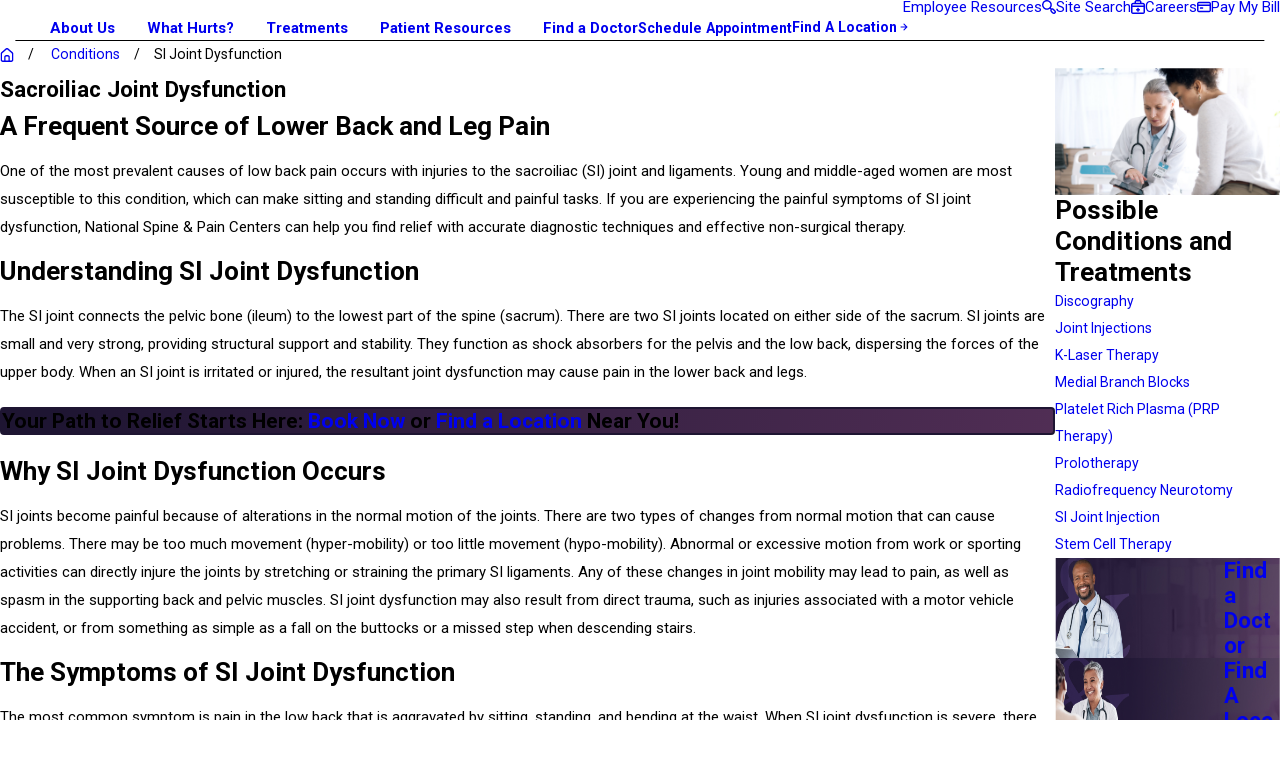

--- FILE ---
content_type: text/html; charset=utf-8
request_url: https://www.treatingpain.com/conditions/si-joint-dysfunction/
body_size: 41851
content:
<!DOCTYPE html>
<html lang="en" data-anim="1" data-prlx="1" data-flr="1" data-i="x37dc20xp4z" data-is="6zczf9z9pgl" data-gmap="AIzaSyD9RxIAFFpAdGvsN49rqOZLQbeZ6BSLoL4" data-sa="XRB0i99id18F8qti2ed%2BKSJJYAF8NN9H6e0qe3HIXXPf9OkmmIFsGcwU81S14E4rfqfIGWvaChfBDpmolSMQChd4dPKZ%2FCK0OqUu4TgC0dPqXy7lzruB4aAqiKXA5jSFvH2CwM0iSacnAz0olIg0ScLMAsuBRpTq1LAQwIqQrnfTShOR">
<head>
	<title>Sacroiliac (SI) Joint Dysfunction | SI Joint Pain</title>
	<link rel="canonical" href="https://www.treatingpain.com/conditions/si-joint-dysfunction/"/>
	<meta content="text/html; charset=utf-8" http-equiv="Content-Type"/>
	<meta content="initial-scale=1" name="viewport"/>
	<meta http-equiv="X-UA-Compatible" content="IE=edge,chrome=1"/>
	<meta name="description" content="SI joint dysfunction causes lower back and leg pain, sometimes making it difficult to sit and stand. Learn why this condition occurs and how to find sacroiliac joint pain relief.


"/>
	<meta property="og:type" content="website"/>
	<meta property="og:site_name" content="National Spine & Pain Centers"/>
	<meta property="og:url" content="https://www.treatingpain.com/conditions/si-joint-dysfunction/"/>
	<meta property="og:title" content="Sacroiliac (SI) Joint Dysfunction | SI Joint Pain"/>
	<meta property="og:description" content="SI joint dysfunction causes lower back and leg pain, sometimes making it difficult to sit and stand. Learn why this condition occurs and how to find sacroiliac joint pain relief.


"/>
	<meta property="og:image" content="https://www.treatingpain.com/assets/social-share.jpg"/>
	<meta name="twitter:card" content="summary_large_image"/>
	<meta name="twitter:site" content="@TreatingPain"/>
	<meta name="twitter:title" content="Sacroiliac (SI) Joint Dysfunction | SI Joint Pain"/>
	<meta name="twitter:description" content="SI joint dysfunction causes lower back and leg pain, sometimes making it difficult to sit and stand. Learn why this condition occurs and how to find sacroiliac joint pain relief.


"/>
	<meta name="twitter:image" content="https://www.treatingpain.com/assets/social-share.jpg"/>
	<meta property="article:publisher" content="https://www.facebook.com/TreatingPain/"/>
	<meta name="audio-eye-hash" content="50caa2d8067ecf58b0c1fa0c0e6e471a"/>
	<style type="text/css">:root{--fnt-cnt-s:1.06rem;--fnt-cnt-lh:1.94;--fnt-itm-lh:1.94;--fnt-pl-s:1.2rem;--fnt-pl-s-mtp:1;--fnt-t-big-s:4.8rem;--fnt-t-big-lh:1;--fnt-t-big-s-mtp:1;--fnt-t-co-s:2.4rem;--fnt-t-co-lh:1.25;--fnt-t-co-s-mtp:1;--fnt-t-k-s:1.06rem;--fnt-t-k-lh:1.4;--fnt-t-k-s-mtp:1;--fnt-t-1-s:3.2rem;--fnt-t-1-lh:1;--fnt-t-1-s-mtp:1;--fnt-t-2-s:2.12rem;--fnt-t-2-lh:1.16;--fnt-t-2-s-mtp:1;--fnt-t-3-s:1.85rem;--fnt-t-3-lh:1.2;--fnt-t-3-s-mtp:1;--fnt-t-4-s:1.6rem;--fnt-t-4-lh:1.15;--fnt-t-4-s-mtp:1;--fnt-t-5-s:1.2rem;--fnt-t-5-lh:1.15;--fnt-t-5-s-mtp:1;--fnt-t-6-s:1.06rem;--fnt-t-6-lh:1.4;--fnt-t-6-s-mtp:1;--fnt-nv-pry-s:1.06rem;--fnt-nv-pry-lh:1;--fnt-nv-sec-s:1.06rem;--fnt-nv-sec-lh:1;--fnt-qte-s:1.6rem;--fnt-qte-lh:1.5;--fnt-qte-s-mtp:1;--fnt-atr-s:.8rem;--fnt-atr-lh:1;--fnt-atr-s-mtp:1;--fnt-phn-s:1.07rem;--fnt-phn-lh:1;--fnt-phn-s-mtp:1;--fnt-t-nt-s:0.86rem;--fnt-t-nt-lh:1.4;--fnt-t-nt-s-mtp:1;--tag-s:0.8rem;--btn-v1-s:1rem;--btn-v1-lh:1;--btn-v2-s:1rem;--btn-v2-lh:1;--fnt-frm-lh:1.2;}body{font-family:var(--fnt-m);line-height:var(--fnt-cnt-lh);text-wrap:pretty;}li{line-height:var(--fnt-itm-lh);}.cnt-stl{font-size:var(--fnt-cnt-s);}.fnt_pl{font-size:calc(var(--fnt-pl-s) * var(--fnt-pl-s-mtp));}small i{font-weight:300;}[class*="fnt_"]{display:block;font-style:normal;word-break:break-word;}section header em{font-style:normal;}section header > strong,section header > a > strong,section header > b,section header > a > b{display:block;}.fnt_t-big{font-family:var(--fnt-t-big-ff);font-size:calc(var(--fnt-t-big-s) * var(--fnt-t-big-s-mtp));letter-spacing:var(--fnt-t-big-ls);line-height:var(--fnt-t-big-lh);font-weight:var(--fnt-t-big-w);text-transform:var(--fnt-t-big-tt);text-wrap:balance;}.fnt_t-co{font-family:var(--fnt-t-co-ff);font-size:calc(var(--fnt-t-co-s) * var(--fnt-t-co-s-mtp));letter-spacing:var(--fnt-t-co-ls);line-height:var(--fnt-t-co-lh);font-weight:var(--fnt-t-co-w);text-transform:var(--fnt-t-co-tt);text-wrap:balance;}.fnt_t-k{font-family:var(--fnt-t-k-ff);font-size:calc(var(--fnt-t-k-s) * var(--fnt-t-k-s-mtp));letter-spacing:var(--fnt-t-k-ls);line-height:var(--fnt-t-k-lh);font-weight:var(--fnt-t-k-w);text-transform:var(--fnt-t-k-tt);}h1,.fnt_t-1,section header > :first-child:not( a,[class*='fnt_t'] ),section .cnt-stl:not(.xpnd) > :first-child:is( h1,h2,h3,h4,h5,h6 ){font-family:var(--fnt-t-1-ff);font-size:calc(var(--fnt-t-1-s) * var(--fnt-t-1-s-mtp));letter-spacing:var(--fnt-t-1-ls);line-height:var(--fnt-t-1-lh);font-weight:var(--fnt-t-1-w);text-transform:var(--fnt-t-1-tt);word-break:break-word;text-wrap:balance;}h2,.fnt_t-2,section header > *:nth-child(2):not( p,[class*='fnt_t'] ),section .cnt-stl > :nth-child(2):is( h1,h2,h3,h4,h5,h6 ){font-family:var(--fnt-t-2-ff);font-size:calc(var(--fnt-t-2-s) * var(--fnt-t-2-s-mtp));letter-spacing:var(--fnt-t-2-ls);line-height:var(--fnt-t-2-lh);font-weight:var(--fnt-t-2-w);text-transform:var(--fnt-t-2-tt);}h3,.fnt_t-3,aside header > *:first-child:not(a){font-family:var(--fnt-t-3-ff);font-size:calc(var(--fnt-t-3-s) * var(--fnt-t-3-s-mtp));letter-spacing:var(--fnt-t-3-ls);line-height:var(--fnt-t-3-lh);font-weight:var(--fnt-t-3-w);text-transform:var(--fnt-t-3-tt);}.fnt_t-4,.fnt_t-itm,.cnt-stl h4{font-family:var(--fnt-t-4-ff);font-size:calc(var(--fnt-t-4-s) * var(--fnt-t-4-s-mtp));letter-spacing:var(--fnt-t-4-ls);line-height:var(--fnt-t-4-lh);font-weight:var(--fnt-t-4-w);text-transform:var(--fnt-t-4-tt);}.fnt_t-5,.cnt-stl h5{font-family:var(--fnt-t-5-ff);font-size:calc(var(--fnt-t-5-s) * var(--fnt-t-5-s-mtp));letter-spacing:var(--fnt-t-5-ls);line-height:var(--fnt-t-5-lh);font-weight:var(--fnt-t-5-w);text-transform:var(--fnt-t-5-tt);}.fnt_t-6,.cnt-stl h6{font-family:var(--fnt-t-6-ff);font-size:calc(var(--fnt-t-6-s) * var(--fnt-t-6-s-mtp));letter-spacing:var(--fnt-t-6-ls);line-height:var(--fnt-t-6-lh);font-weight:var(--fnt-t-6-w);text-transform:var(--fnt-t-6-tt);}.fnt_nv-pry{font-family:var(--fnt-nv-pry-ff);font-size:var(--fnt-nv-pry-s);letter-spacing:var(--fnt-nv-pry-ls);font-weight:var(--fnt-nv-pry-w);text-transform:var(--fnt-nv-pry-tt);font-style:var(--fnt-nv-pry-fs);line-height:var(--fnt-nv-pry-lh);position:relative;display:inline-block;}.fnt_nv-pry:before{content:'';position:absolute;left:0;bottom:-22%;width:100%;height:5px;background-color:var(--text-color);opacity:0;transition:opacity var(--btn-trn-sp) var(--btn-trn-tf) 0s;}.fnt_nv-pry:is(:hover,:focus):before{opacity:1;}.fnt_nv-sec{font-family:var(--fnt-nv-sec-ff);font-size:var(--fnt-nv-sec-s);letter-spacing:var(--fnt-nv-sec-ls);font-weight:var(--fnt-nv-sec-w);text-transform:var(--fnt-nv-sec-tt);font-style:var(--fnt-nv-sec-fs);line-height:var(--fnt-nv-sec-lh);position:relative;display:inline-block;}.fnt_nv-sec:before{content:'';position:absolute;left:0;bottom:-25%;width:100%;height:1px;background-color:var(--text-color);opacity:0;transition:var(--btn-trn-sp) var(--btn-trn-tf) 0s;}.fnt_nv-sec:is(:hover,:focus):before{opacity:1;}.fnt_qte{font-family:var(--fnt-qte-ff);font-size:calc(var(--fnt-qte-s) * var(--fnt-qte-s-mtp));letter-spacing:var(--fnt-qte-ls);line-height:var(--fnt-qte-lh);font-weight:var(--fnt-qte-w);text-transform:var(--fnt-qte-tt);font-style:var(--fnt-qte-fs);}.fnt_atr{font-family:var(--fnt-atr-ff);font-size:calc(var(--fnt-atr-s) * var(--fnt-atr-s-mtp));letter-spacing:var(--fnt-atr-ls);line-height:var(--fnt-atr-lh);font-weight:var(--fnt-atr-w);text-transform:var(--fnt-atr-tt);font-style:var(--fnt-atr-fs);}.fnt_phn{font-family:var(--fnt-phn-ff);font-size:calc(var(--fnt-phn-s) * var(--fnt-phn-s-mtp));letter-spacing:var(--fnt-phn-ls);line-height:var(--fnt-phn-lh);font-weight:var(--fnt-phn-w);}.fnt_t-nt{font-family:var(--fnt-t-nt-ff);font-size:calc(var(--fnt-t-nt-s) * var(--fnt-t-nt-s-mtp));letter-spacing:var(--fnt-t-nt-ls);line-height:var(--fnt-t-nt-lh);font-weight:var(--fnt-t-nt-w);text-transform:var(--fnt-t-nt-tt);}.tag{font-family:var(--tag-ff);font-size:var(--tag-s);letter-spacing:var(--tag-ls);font-weight:var(--tag-w);text-transform:var(--tag-tt);line-height:1;}.btn{font-family:var(--btn-v1-ff);font-size:var(--btn-v1-s);letter-spacing:var(--btn-v1-ls);line-height:var(--btn-v1-lh);font-weight:var(--btn-v1-w);text-transform:var(--btn-v1-tt);}.btn.v2{font-family:var(--btn-v2-ff);font-size:var(--btn-v2-s);letter-spacing:var(--btn-v2-ls);line-height:var(--btn-v2-lh);font-weight:var(--btn-v2-w);text-transform:var(--btn-v2-tt);}fieldset li label:not([class*="fnt_"]){font-family:var(--fnt-frm-ff);letter-spacing:var(--fnt-frm-ls);line-height:var(--fnt-frm-lh);font-weight:var(--fnt-frm-w);text-transform:var(--fnt-frm-tt);font-size:1rem;}@media screen and (min-width: 700px){:root{--fnt-t-big-s-mtp:1;--fnt-t-co-s-mtp:1;--fnt-t-sb-s-mtp:1;--fnt-t-1-s-mtp:1;--fnt-phn-s-mtp:1;--fnt-pl-s-mtp:0.94;}}@media screen and (min-width: 1280px){:root{--fnt-t-big-s-mtp:1.44;--fnt-t-co-s-mtp:1.25;--fnt-t-sb-s-mtp:1.05;--fnt-t-k-s-mtp:1;--fnt-t-1-s-mtp:1.1;--fnt-t-2-s-mtp:1;--fnt-phn-s-mtp:0.94;--fnt-qte-s-mtp:1.26;}}@media screen and (min-width: 1500px){:root{--fnt-t-big-s-mtp:1.44;--fnt-t-1-s-mtp:1.49;--fnt-t-2-s-mtp:1.42;}}@media screen and (min-width: 1920px){:root{--fnt-t-big-s-mtp:1.44;--fnt-t-co-s-mtp:1.25;--fnt-t-sb-s-mtp:1.05;--fnt-t-1-s-mtp:1.49;--fnt-t-2-s-mtp:1.42;--fnt-t-3-s-mtp:1.08;--fnt-t-4-s-mtp:0.94;--fnt-t-5-s-mtp:0.94;--fnt-t-6-s-mtp:0.95;}}</style>
	<style type="text/css">:root{--primary:#1E1532;--secondary:#512E55;--accent:#3B2F56;--link:#705AA0;--text:#1E1532;--main-bg:#EFE8FF;--inner-bg:#FFFFFF;--buttons:#1E1532;--primary-alt:#1E1532;--secondary-alt:#512E55;--accent-alt:#3B2F56;--link-alt:#B39FE0;--text-alt:#FFFFFF;--main-bg-alt:#1E1532;--inner-bg-alt:#512E55;--black:#000000;}</style>
	<style type="text/css"></style>
	<style type="text/css">:root{--primary:#1E1532;--secondary:#512E55;--accent:#3B2F56;--link:#705AA0;--text:#1E1532;--main-bg:#EFE8FF;--inner-bg:#FFFFFF;--buttons:#1E1532;--primary-alt:#1E1532;--secondary-alt:#512E55;--accent-alt:#3B2F56;--link-alt:#B39FE0;--text-alt:#FFFFFF;--main-bg-alt:#1E1532;--inner-bg-alt:#512E55;--black:#000000;--fnt-t:'Roboto', sans-serif;--fnt-m:'Roboto', sans-serif;--fnt-t-big-ff:var(--fnt-t);--fnt-t-big-ls:0em;--fnt-t-big-w:700;--fnt-t-big-tt:none;--fnt-t-sb-ff:var(--fnt-t);--fnt-t-sb-ls:0em;--fnt-t-sb-w:900;--fnt-t-sb-tt:none;--fnt-t-co-ff:var(--fnt-t);--fnt-t-co-ls:0em;--fnt-t-co-w:700;--fnt-t-co-tt:none;--fnt-t-k-ff:var(--fnt-m);--fnt-t-k-ls:0.16em;--fnt-t-k-w:700;--fnt-t-k-tt:uppercase;--fnt-t-1-ff:var(--fnt-t);--fnt-t-1-ls:0em;--fnt-t-1-w:700;--fnt-t-1-tt:none;--fnt-t-2-ff:var(--fnt-m);--fnt-t-2-ls:0em;--fnt-t-2-w:700;--fnt-t-2-tt:none;--fnt-t-3-ff:var(--fnt-m);--fnt-t-3-ls:0em;--fnt-t-3-w:700;--fnt-t-3-tt:none;--fnt-t-4-ff:var(--fnt-m);--fnt-t-4-ls:0em;--fnt-t-4-w:700;--fnt-t-4-tt:none;--fnt-t-5-ff:var(--fnt-m);--fnt-t-5-ls:0em;--fnt-t-5-w:700;--fnt-t-5-tt:none;--fnt-t-6-ff:var(--fnt-m);--fnt-t-6-ls:0em;--fnt-t-6-w:700;--fnt-t-6-tt:none;--fnt-nv-pry-ff:var(--fnt-m);--fnt-nv-pry-ls:0em;--fnt-nv-pry-w:700;--fnt-nv-pry-tt:none;--fnt-nv-pry-fs:normal;--fnt-nv-sec-ff:var(--fnt-m);--fnt-nv-sec-ls:0em;--fnt-nv-sec-w:400;--fnt-nv-sec-tt:none;--fnt-nv-sec-fs:normal;--fnt-qte-ff:var(--fnt-m);--fnt-qte-ls:0.05em;--fnt-qte-w:400;--fnt-qte-tt:none;--fnt-qte-fs:italic;--fnt-atr-ff:var(--fnt-t);--fnt-atr-ls:0em;--fnt-atr-w:400;--fnt-atr-tt:none;--fnt-atr-fs:none;--fnt-phn-ff:var(--fnt-t);--fnt-phn-ls:0em;--fnt-phn-w:700;--fnt-t-nt-ff:var(--fnt-t);--fnt-t-nt-ls:0.02em;--fnt-t-nt-w:400;--fnt-t-nt-tt:none;--tag-ff:var(--fnt-m);--tag-ls:0em;--tag-w:400;--tag-tt:uppercase;--btn-v1-ff:var(--fnt-m);--btn-v1-ls:0em;--btn-v1-w:700;--btn-v1-tt:capitalize;--btn-v2-ff:var(--fnt-m);--btn-v2-ls:0em;--btn-v2-w:400;--btn-v2-tt:capitalize;--fnt-frm-ff:var(--fnt-m);--fnt-frm-ls:0.016em;--fnt-frm-w:400;--fnt-frm-tt:none;--full:100%;--half:50%;--third:33.333%;--fourth:25%;--fifth:20%;--sixth:16.666%;--seventh:14.285%;--two-3rds:66.666%;--three-4ths:75%;--three-8ths:37.5%;--five-8ths:62.5%;--four-5ths:80%;--min-fnt-s:0.938rem;--max-fnt-s:1rem;--clp-rng-1:0.7520rem;--clp-rng-2:0.7936vw;--clp-rng:calc(var(--clp-rng-1) + var(--clp-rng-2));--mn_wth:clamp(var(--mn_min), var(--mn-f), var(--mn_max));--mn_ch-w:67ch;--shf-off-a:calc(((100vw - clamp(var(--mn_min), var(--mn-f), var(--mn_max))) / 2));--opacity:var(--img-fg-o);--filter:saturate(var(--img-fg-sat)) sepia(var(--img-fg-sep)) brightness(var(--img-fg-brt)) contrast(var(--img-fg-con)) blur(var(--img-fg-blr));--flr-bx-dsp:none;--flr-bx-w:75;--flr-bx-w-mbl:75;--flr-bx-h:15;--flr-bx-h-mbl:(var(--flr-bx-h) * (var(--flr-bx-w-mbl) / var(--flr-bx-w)));--flr-mrg-tp:0rem;--flr-mrg-bt:1.5rem;--flr-bx-w-clc:calc((var(--flr-bx-w-mbl) * 1px) + (var(--flr-bx-w) - var(--flr-bx-w-mbl)) * ((100vw - 320px) / (1920 - 320)));--flr-bx-h-clc:calc((var(--flr-bx-h-mbl) * 1px) + (var(--flr-bx-h) - var(--flr-bx-h-mbl)) * ((100vw - 320px) / (1920 - 320)));--hvr-trns:transform var(--g-trn-sp) var(--g-trn-tf) 0s, opacity var(--g-trn-sp) var(--g-trn-tf) 0s, filter var(--g-trn-sp) var(--g-trn-tf) 0s;--hvr-y-amt:1rem;--valid-color:#8AC74C;--invalid-color:#F34039;--highlight-color:#0066EE;--sp-t-mpt-10:.2;--sp-t-mpt-20:.4;--sp-t-mpt-30:.6;--sp-t-mpt-40:.8;--sp-t-mpt-60:1.2;--sp-t-mpt-70:1.4;--sp-t-mpt-80:1.6;--sp-t-mpt-90:1.8;--ui-scroll-brd-rds:12px;--ui-scroll-w:0.278rem;--hdr-tb-arw-s:1.2rem;--hdr-mnu-btn-s:1.8rem;--hdr-phn-icn-s:1.5rem;--hdr-lg-mx-wd:178;--hdr-lg-mx-wd-mbl:170;--hdr-lg-mx-wd-clc:calc((var(--hdr-lg-mx-wd-mbl) * 1px) + (var(--hdr-lg-mx-wd) - var(--hdr-lg-mx-wd-mbl)) * ((100vw - 320px) / (1920 - 320)));--hdr-lg-mx-ht:65;--hdr-lg-mx-ht-mbl:120;--hdr-lg-mx-ht-clc:calc((var(--hdr-lg-mx-ht-mbl) * 1px) + (var(--hdr-lg-mx-ht) - var(--hdr-lg-mx-ht-mbl)) * ((100vw - 320px) / (1920 - 320)));--hdr-lg-sp:85;--hdr-lg-sp-lpt:50;--hdr-lg-sp-clc:calc((var(--hdr-lg-sp-lpt) * 1px) + (var(--hdr-lg-sp) - var(--hdr-lg-sp-lpt)) * ((100vw - 1280px) / (1920 - 1280)));--hdr-nv-sp:32;--hdr-nv-sp-lpt:32;--hdr-nv-sp-clc:calc((var(--hdr-nv-sp-lpt) * 1px) + (var(--hdr-nv-sp) - var(--hdr-nv-sp-lpt)) * ((100vw - 1280px) / (1920 - 1280)));--hdr-bnr-icn-sz:1.2em;--rvw-str-gp:3px;--rvw-str-clr:#FFD80A;--rvw-str-s:1.5rem;--rvw-str-o:0.5;--vls-hm-icn-s:1.55rem;}html{font-size:clamp(var(--min-fnt-s), var(--clp-rng), var(--max-fnt-s));-webkit-tap-highlight-color:transparent;-webkit-font-smoothing:antialiased;text-size-adjust:100%;scroll-behavior:smooth;}*,::before,::after{box-sizing:border-box;}body{font-size:100%;margin:0px;overflow-x:clip;}ol,ul{list-style:none;padding:0px;margin:0px;}a[href^="tel"]{cursor:default;}img{max-width:100%;}.rlt{position:relative;}.blk{display:block;}[class*="gp_sp"]{gap:var(--grd-sp-dyn);}[class*="gp_sp"][class*="-sml"]{--grd-sp-dyn:var(--grd-sp-sml);}svg{height:1em;width:1em;fill:currentcolor;}svg *{pointer-events:none;}[class*="prlx"],[class*="anm_"]{will-change:transform, opacity;}img,video,source{transition:filter var(--g-trn-sp) var(--g-trn-tf) .3s, opacity var(--g-trn-sp) var(--g-trn-tf) .3s;}section{position:relative;}[class*="mn_"]{width:100%;max-width:var(--mn_wth);margin-inline:auto;position:relative;}[class*="sw-"],[class*="flx-at-"][class*="sw-"]{display:none;}[class*="hd-"]{display:block;}.full{width:var(--full);}.half{width:var(--half);}.third{width:var(--third);}.two-thirds{width:var(--two-3rds);}.five-8ths{width:var(--five-8ths);}a{text-decoration:none;transition:color var(--g-trn-sp) var(--g-trn-tf) 0s;}button{border:none;text-align:inherit;font-family:inherit;font-size:inherit;line-height:inherit;outline:none;cursor:pointer;margin:0px;padding:0px;background-color:transparent;color:inherit;}.dk-lg,.lt-lg,.lt-bg .bg-bx:not(.lk-bg) .dk-lg,.dk-bg .bg-bx:not(.lk-bg) .lt-lg{display:none;}.lt-bg .dk-lg,.dk-bg .lt-lg,.lt-bg :is(.ulk-bg,.alt-bg) .lt-lg,.dk-bg :is(.ulk-bg,.alt-bg) .dk-lg{display:block;}img{display:block;}picture{display:block;}picture source{width:0px;}picture img{width:100%;}picture img:where([src*=".jpg"],[src*=".webp"]),picture img.static-map{object-fit:cover;}picture img[src*=".png"]:not(.static-map),picture img[src*=".webp"].png{object-fit:contain;}.bg{position:absolute;left:0px;top:0px;width:100%;height:100%;overflow:hidden;}.bg img{position:relative;left:50%;top:50%;width:calc(100% + 2px);height:calc(100% + 2px);transform:translate(-50%, -50%);}.bg-bx{position:relative;z-index:1;}[class*="ta_"]{text-align:center;}[class*="bdr_"]{border-color:hsl(from var(--text-color) h s l / var(--bdr-clr-o));border-style:var(--bdr-stl);border-width:0px;}.bdr_bt{border-bottom-width:var(--bdr-w);}[class*="bdr-rds"]{border-radius:calc(var(--bdr-rds) * var(--bdr-tl-rds)) calc(var(--bdr-rds) * var(--bdr-tr-rds)) calc(var(--bdr-rds) * var(--bdr-br-rds)) calc(var(--bdr-rds) * var(--bdr-bl-rds));}.bx-sdw{box-shadow:var(--bx-sdw-x) var(--bx-sdw-y) var(--bx-sdw-blr) hsl(from var(--black) h s l / var(--bx-sdw-o));}picture img{opacity:var(--opacity);filter:var(--filter);}.bg-image,.ovrly{--opacity:var(--img-bg-o);--filter:saturate(var(--img-bg-sat)) sepia(var(--img-bg-sep)) brightness(var(--img-bg-brt)) contrast(var(--img-bg-con)) blur(var(--img-bg-blr));}[class*="ta_"]{@media screen and (min-width: 1280px){&[class*="l-1280"]{& .input-text #Consent+small{text-align:left;}}&[class*="r-1280"]{& .input-text #Consent+small{text-align:right;}}}}.lt-bg,.dk-bg :is(.ulk-bg,.alt-bg){--background:var(--main-bg);--inner-theme:var(--inner-bg);--blt-clr:var(--buttons);--text-color:var(--text);--link-color:var(--link);--link-hover:var(--text);--fnt-t-big:var(--text);--fnt-t-co:var(--text);--fnt-t-sb:var(--text);--fnt-t-k:var(--text);--fnt-t-1:var(--text);--fnt-t-2:var(--text);--fnt-t-3:var(--text);--fnt-t-4:var(--text);--fnt-t-5:var(--text);--fnt-t-6:var(--text);--fnt-t-nt:var(--text);--fnt-qte:var(--text);--fnt-atr:var(--text);--fnt-phn:var(--text);--frm-lbl:var(--text);--fnt_nv-pry:var(--text);--fnt_nv-sec:var(--text);--flr-hdr-clr:var(--accent);}.lt-bg .ulk-bg,.lt-bg .alt-bg,.dk-bg :is(.ulk-bg,.alt-bg) .ulk-bg,.dk-bg :is(.ulk-bg,.alt-bg) .alt-bg{--text-color:var(--text-alt);--link-color:var(--link-alt);}.lt-bg .ulk-bg,.dk-bg :is(.ulk-bg,.alt-bg) .ulk-bg{--inner-theme:var(--main-bg-alt);}.lt-bg .alt-bg,.dk-bg :is(.ulk-bg,.alt-bg) .alt-bg{--inner-theme:var(--main-bg-alt);}.lt-bg .clr-swp,.dk-bg :is(.ulk-bg,.alt-bg) .clr-swp{--link-color:var(--text-color);--link-hover:var(--link);}.lt-bg .btn-clr,.dk-bg :is(.ulk-bg,.alt-bg) .btn-clr{--background:var(--buttons);--text-color:var(--text-alt);@media(hover: hover){&:is(a:hover,a:focus-visible),& a:is(:hover,:focus-visible){--background:var(--main-bg-alt);--text-color:var(--text-alt);--link-hover:var(--text-color);}}}.lt-bg .clr-lnk,.dk-bg :is(.ulk-bg,.alt-bg) .clr-lnk{--text-color:var(--link);}.lt-bg .clr-txt,.dk-bg :is(.ulk-bg,.alt-bg) .clr-txt{--text-color:var(--text);}.dk-bg,.lt-bg :is(.ulk-bg,.alt-bg){--background:linear-gradient(103deg, #1E1532 4.74%, #512E55 101.35%);--inner-theme:var(--inner-bg-alt);--blt-clr:var(--text-alt);--text-color:var(--text-alt);--link-color:var(--link-alt);--link-hover:var(--text-alt);--fnt-t-big:var(--text-alt);--fnt-t-co:var(--text-alt);--fnt-t-sb:var(--text-alt);--fnt-t-k:var(--text-alt);--fnt-t-1:var(--text-alt);--fnt-t-2:var(--text-alt);--fnt-t-3:var(--text-alt);--fnt-t-4:var(--text-alt);--fnt-t-5:var(--text-alt);--fnt-t-6:var(--text-alt);--fnt-qte:var(--text-alt);--fnt-atr:var(--text-alt);--fnt-phn:var(--text-alt);--frm-lbl:var(--text-alt);--fnt_nv-pry:var(--text-alt);--fnt_nv-sec:var(--text-alt);--flr-hdr-clr:var(--accent-alt);}.dk-bg.alt-bg,.lt-bg :is(.ulk-bg,.alt-bg).alt-bg{--background:var(--main-bg-alt);--inner-theme:linear-gradient(103deg, #1E1532 4.74%, #512E55 101.35%);}.dk-bg .ulk-bg,.dk-bg .alt-bg,.lt-bg :is(.ulk-bg,.alt-bg) .ulk-bg,.lt-bg :is(.ulk-bg,.alt-bg) .alt-bg{--text-color:var(--text);--link-color:var(--link);}.dk-bg .ulk-bg,.lt-bg :is(.ulk-bg,.alt-bg) .ulk-bg{--inner-theme:var(--inner-bg);}.dk-bg .clr-swp,.lt-bg :is(.ulk-bg,.alt-bg) .clr-swp{--link-color:var(--text-color);--link-hover:var(--link-alt);}.dk-bg .clr-lnk,.lt-bg :is(.ulk-bg,.alt-bg) .clr-lnk{--text-color:var(--link-alt);}.dk-bg:not(.alt-bg) .lk-bg{--inner-theme:var(--main-bg-alt);}:where(.lt-bg,.dk-bg){background:var(--background);color:var(--text-color);@media(hover: hover){& a:is(:hover,:focus-visible,.selected),& button:is(:hover,:focus-visible),& [data-role="arrows"] button:is(:hover,:focus-visible){color:var(--link-hover);}}}:where(.lt-bg,.dk-bg) .bg-bx:not(.no-bg,.bdr-bg){background:var(--inner-theme);color:var(--text-color);}:where(.lt-bg,.dk-bg) .bg-bx:not(.no-bg,.bdr-bg) .bg-bx{--inner-theme:var(--background);}:where(.lt-bg,.dk-bg) a,:where(.lt-bg,.dk-bg) button{color:var(--link-color);}:where(.lt-bg,.dk-bg) :is(h1,h2,h3,h4,h5,h6,[class*="fnt_"]:not(a),header > :first-child:not(a)){color:var(--title-color);}:where(.lt-bg,.dk-bg) .fnt_t-big{--title-color:var(--fnt-t-big);}:where(.lt-bg,.dk-bg) h1,:where(.lt-bg,.dk-bg) .fnt_t-1,:where(.lt-bg,.dk-bg) header> :first-child:not(a,[class*="fnt_t"]),:where(.lt-bg,.dk-bg) .cnt-stl> :first-child:is(h1,h2,h3,h4,h5,h6){--title-color:var(--fnt-t-1);}:where(.lt-bg,.dk-bg) h2,:where(.lt-bg,.dk-bg) .fnt_t-2,:where(.lt-bg,.dk-bg) header> :nth-child(2):not(p),:where(.lt-bg,.dk-bg) .cnt-stl> :nth-child(2):is(h1,h2,h3,h4,h5,h6){--title-color:var(--fnt-t-2);}:where(.lt-bg,.dk-bg) h4,:where(.lt-bg,.dk-bg) .fnt_t-4,:where(.lt-bg,.dk-bg) .fnt_t-itm{--title-color:var(--fnt-t-4);}:where(.lt-bg,.dk-bg) h6,:where(.lt-bg,.dk-bg) .fnt_t-6,:where(.lt-bg,.dk-bg) .fnt_t-nt{--title-color:var(--fnt-t-6);}:where(.lt-bg,.dk-bg) .fnt_nv-pry{color:var(--fnt_nv-pry);}:where(.lt-bg,.dk-bg) .fnt_nv-sec{color:var(--fnt_nv-sec);}:where(.lt-bg,.dk-bg) .btn-clr{background-color:var(--background);color:var(--text-color);transition:background-color var(--btn-trn-sp) var(--btn-trn-tf) 0s, color var(--btn-trn-sp) var(--btn-trn-tf) 0s;}:where(.lt-bg,.dk-bg) [class^="clr"]{color:var(--text-color);}[class*="flx"]{align-items:stretch;align-content:space-around;display:flex;}[class*="flx"][class*="flx-at-"]:not([class*="sw-"]){display:block;}[class*="flx"]:is(.f_gp)> :has(.cnt-stl),[class*="flx"] .ato{flex:1 1 auto;}[class*="flx"] .fit{flex:0 0 auto;}.f_c{justify-content:center;}.f_r{justify-content:flex-end;}.f_sb{justify-content:space-between;}.f_gp{column-gap:var(--flx-gap);}.f_gp>.half{width:calc(var(--half) - (var(--flx-gap) / 2));}.f_m{align-items:center;}.f_wrp{flex-wrap:wrap;}.f_nln{display:inline-flex;}:has(> .grd){container-type:inline-size;}.grd{--itm-val:100;--itm-w:calc(var(--itm-val) * 1%);--itm-grw:1;display:flex;flex-wrap:wrap;@container(width >=35rem){&:not([class*="mx-"]){--itm-val:50;}&.mx-6{--itm-val:33.333;}&.mx-7{--itm-val:25;}}@container(width >=50rem){&.mx-2,&.mx-3,&.mx-4{--itm-val:50;}&:not([class*="mx-"]){--itm-val:33.333;}&.mx-6{--itm-val:25;}}@container(width >=78rem){&.mx-3{--itm-val:33.333;}&.mx-4{--itm-val:25;}&:not([class*="mx-"]){--itm-val:20;}&.mx-6{--itm-val:16.66667;}&.mx-7{--itm-val:14.285;}}}.grd[class*="gp_sp"]{--itm-w:calc(var(--itm-val) * 1% - (var(--grd-sp-dyn) * ((100 - var(--itm-val)) * .01)));}.grd>*{flex:var(--itm-grw) 0 var(--itm-w);}[class*="pd_v"]{--pd-v:clamp(var(--sp-vp-min), var(--sp-vp), var(--sp-vp-max));padding-block:var(--pd-v);@media screen and (min-width: 700px){&[class*="v-30"]{--pd-v:clamp(calc(var(--sp-vp-min) * 0.5), var(--sp-vp), calc(var(--sp-vp-max) * 0.5));}}}[class*="pd_v"][class*="v-70"]{--pd-v:clamp(calc(var(--sp-vp-min) * 1.5), var(--sp-vp), calc(var(--sp-vp-max) * 1.5));}[class*="pd_h"]{--pd-h:clamp(var(--sp-hp-min), var(--sp-hp), var(--sp-hp-max));padding-inline:var(--pd-h);}.mrg_tp{margin-top:var(--sp-vm-clc);}.mrg_tp-10{margin-top:calc(var(--sp-vm-clc) * var(--sp-t-mpt-10));}.mrg_tp-20{margin-top:calc(var(--sp-vm-clc) * var(--sp-t-mpt-20));}.mrg_tp-30{margin-top:calc(var(--sp-vm-clc) * var(--sp-t-mpt-30));}.mrg_tp-40{margin-top:calc(var(--sp-vm-clc) * var(--sp-t-mpt-40));}.mrg_bt-0{margin-bottom:0px;}.mrg_bt-10{margin-bottom:calc(var(--sp-vm-clc) * var(--sp-t-mpt-10));}.mrg_bt-20{margin-bottom:calc(var(--sp-vm-clc) * var(--sp-t-mpt-20));}.mrg_bt-40{margin-bottom:calc(var(--sp-vm-clc) * var(--sp-t-mpt-40));}.mrg_bt-70{margin-bottom:calc(var(--sp-vm-clc) * var(--sp-t-mpt-70));}.mrg_bt-80{margin-bottom:calc(var(--sp-vm-clc) * var(--sp-t-mpt-80));}.pd_tp{padding-top:var(--sp-qk);}.pd_tp-10{padding-top:calc(var(--sp-qk) * var(--sp-t-mpt-10));}.pd_tp-30{padding-top:calc(var(--sp-qk) * var(--sp-t-mpt-30));}.pd_tp-40{padding-top:calc(var(--sp-qk) * var(--sp-t-mpt-40));}.pd_tp-80{padding-top:calc(var(--sp-qk) * var(--sp-t-mpt-80));}.pd_bt{padding-bottom:var(--sp-qk);}.pd_bt-30{padding-bottom:calc(var(--sp-qk) * var(--sp-t-mpt-30));}.pd_bt-40{padding-bottom:calc(var(--sp-qk) * var(--sp-t-mpt-40));}.pd_bt-80{padding-bottom:calc(var(--sp-qk) * var(--sp-t-mpt-80));}.mrg_lt{margin-left:var(--sp-qk);}.mrg_lt-90{margin-left:calc(var(--sp-qk) * var(--sp-t-mpt-90));}.mrg_rt{margin-right:var(--sp-qk);}.mrg_rt-90{margin-right:calc(var(--sp-qk) * var(--sp-t-mpt-90));}.hdr.v1 .sc-icn{font-size:1.6rem;color:var(--primary);}.ui-scroll{overflow:auto;}#HeaderZone{z-index:10;position:relative;}.hdr .tp-lg{max-width:var(--hdr-lg-mx-wd-clc);}.hdr .tp-lg img{max-height:var(--hdr-lg-mx-ht-clc);}.hdr .mnu-btn{position:relative;cursor:pointer;font-size:var(--hdr-mnu-btn-s);color:var(--primary);}.hdr .btn-tp{top:0px;right:0px;z-index:4;position:fixed;padding:1.222rem;visibility:hidden;transform:translateX(100%);transition-property:;transition-duration:;transition-timing-function:;transition-delay:;transition-behavior:allow-discrete;}.stps.v1{z-index:2;}.stps.v1 .third{width:30%;}.stps.v1 .five-8ths{width:66%;}.stps.v1 ol li:nth-child(1) .fnt_t-big{color:rgb(247, 149, 61);}.stps.v1 ol li:nth-child(2) .fnt_t-big{color:rgb(112, 90, 160);}.stps.v1 ol li:nth-child(3) .fnt_t-big{color:rgb(77, 135, 199);}.stps.v1 ol li:nth-child(4) .fnt_t-big{color:rgb(178, 189, 62);}main{--vls-icn-s:3rem;}a:is(.btn){transition:none;}@media screen and (min-width: 700px){[class*="flx"][class*="-at-700"]:not([class*="sw-"]){display:flex;}[class*="flx"][class*="-at-700"]:not([class*="sw-"])>*{margin-block:0px !important;}:root{--fnt-s-mtp:.9375;--min-fnt-s:calc(1rem * var(--fnt-s-mtp));--max-fnt-s:calc(1.063rem * var(--fnt-s-mtp));--clp-rng-1:calc(0.5590rem * var(--fnt-s-mtp));--clp-rng-2:calc(1.0080vw * var(--fnt-s-mtp));}}@media screen and (min-width: 1280px){.mn_wd{max-width:clamp(var(--mn_min), var(--mn-w), var(--mn_max));}.sw-1280[class*="flx-at-1280"]{display:flex;}.sw-1280:not([class*="flx-at-1280"]){display:block;}.hd-1280{display:none;}[class*="flx"][class*="-at-1280"]:not([class*="sw-"]){display:flex;}[class*="flx"][class*="-at-1280"]:not([class*="sw-"])>*{margin-block:0px !important;}.hdr .tp-lg{margin-right:var(--hdr-lg-sp-clc);}.hdr .nv>ul:not(.mnu-nv)>li{margin-right:var(--hdr-nv-sp-clc);}.hdr .nv:last-child>ul li:last-child{margin-right:0px;}.hdr .fly-nv{max-width:25rem;min-width:15rem;width:max-content;max-height:calc(-12rem + 100dvh);position:absolute;left:0px;top:100%;opacity:0;overflow-y:auto;visibility:hidden;display:block;transition-property:;transition-duration:;transition-timing-function:;transition-delay:;transition-behavior:allow-discrete;}.overlap #HeaderZone{position:absolute;width:100%;top:0px;left:0px;}.overlap #HeaderZone .hdr{background-color:transparent;}:root{--min-fnt-s:calc(0.938rem * var(--fnt-s-mtp));--max-fnt-s:calc(1.063rem * var(--fnt-s-mtp));--clp-rng-1:calc(0.2107rem * var(--fnt-s-mtp));--clp-rng-2:calc(0.9091vw * var(--fnt-s-mtp));--mn_wth:var(--mn_max);--vls-hm-icn-s:2rem;}}@media screen and (min-width: 1920px){body{margin:0px auto;}:root{--fnt-s-mtp:.89;--min-fnt-s:calc(1.125rem * var(--fnt-s-mtp));--max-fnt-s:calc(1.375rem * var(--fnt-s-mtp));--clp-rng-1:calc(-0.3295rem * var(--fnt-s-mtp));--clp-rng-2:calc(1.2121vw * var(--fnt-s-mtp));}}@media screen and (max-width: 1279px){[class*="flx"][class*="-at-1280"]> :not(svg,.full-mbl,.btn){margin-inline:0px;width:100% !important;max-width:100% !important;}.hdr .mbl-mnu{position:fixed;width:83%;height:100dvh;left:0px;right:auto;overflow:auto;padding-top:0.811rem;padding-bottom:4rem;translate:-100%;border:none;transition:translate var(--g-trn-sp) var(--g-trn-tf), display var(--g-trn-sp) var(--g-trn-tf) allow-discrete, overlay var(--g-trn-sp) var(--g-trn-tf) allow-discrete;}.hdr .mbl-mnu .mbl-mnu{width:75%;}.hdr .mbl-mnu .mbl-nv{flex:1 1 auto;}.hdr .mbl-mnu button{color:var(--text-color);}.hdr .lg-bx{width:100%;}.hdr.lt-bg .nv{background-color:var(--inner-bg);}}@media screen and (max-width: 699px){[class*="flx"][class*="-at-700"][class*="gp_sp"]>*+*{margin-top:var(--grd-sp-dyn);}[class*="flx"][class*="-at-700"]> :not(svg,.full-mbl,.btn){margin-inline:0px;width:100% !important;max-width:100% !important;}.stps.v1 ol li>div{display:flex;align-items:flex-start;}.stps.v1 ol li>div .stp-icn{margin-right:1.1rem;}}@media screen and (min-width: 1280px){#MainstageV2{padding-top:168px;}}.tp-lg img{aspect-ratio:2.736111111111111;}</style>
	<style type="text/css">:where(.lt-bg,.dk-bg) :where(h1 > em,.fnt_t-k){--title-color:var(--fnt-t-k);}.f_clm{flex-direction:column;}.mstg-tls .inf .btn-con{margin-top:var(--mstg-tls-mrg-tp-sp-4-clc);}main{--cta-icn-s:3rem;}main{--srv-tls-img-o:0.6;--srv-tls-icn-s:3rem;}@media screen and (min-width: 1280px){.mn_tn{max-width:clamp(var(--mn_min-t), var(--mn-t), var(--mn_max));}.mstg.v1 .mn_wd{--con-w:clamp(var(--mn_min), var(--mn-w), var(--mn_max));--shf-off-a:calc(((100vw - var(--con-w)) / 2) - 1rem);}.mstg.v1 .mn_tn{--con-w:clamp(var(--mn_min), var(--mn-t), var(--mn_max));--shf-off-a:calc(((100vw - var(--con-w)) / 2) - 1rem);}.mstg.v1 .inf{padding-left:var(--shf-off-a);}}@media screen and (max-width: 1279px){section.full-mbl{padding-block:0px;}}address{font-style:normal;}.hdn{overflow:hidden;}[class*="gp_sp"]>.half{width:calc(var(--half) - (var(--grd-sp-dyn) * 0.5));}[class*="gp_sp"]>.third{width:calc(var(--third) - (var(--grd-sp-dyn) * 0.667));}.three-8ths{width:var(--three-8ths);}.bg-bx.no-bg{padding:0px;box-shadow:none !important;border-radius:unset !important;}[data-role="list"]:has(.crd:is(.no-bg,.bdr-bg)){filter:none;}.crd{border-radius:calc(var(--bdr-rds-crd) * var(--bdr-tl-rds-crd)) calc(var(--bdr-rds-crd) * var(--bdr-tr-rds-crd)) calc(var(--bdr-rds-crd) * var(--bdr-br-rds-crd)) calc(var(--bdr-rds-crd) * var(--bdr-bl-rds-crd));overflow:hidden;}[data-role="list"]:has(.crd){filter:drop-shadow(var(--bx-sdw-crd-x) var(--bx-sdw-crd-y) var(--bx-sdw-crd-blr) hsl(from var(--black) h s l / var(--bx-sdw-crd-o)));}[data-role="list"]:has(.crd) .crd{box-shadow:none !important;}.crd{box-shadow:var(--bx-sdw-crd-x) var(--bx-sdw-crd-y) var(--bx-sdw-crd-blr) hsl(from var(--black) h s l / var(--bx-sdw-crd-o));}li picture:not(.ovrly) img{opacity:1 !important;filter:none !important;}.cnt-stl{--bullet-size:0.7rem;--spl-lst-gp:.5rem;@media screen and (min-width: 700px){& .spl-lst> :where(ul,ol),& .spl-lst:where(ul,ol){display:flex;flex-wrap:wrap;justify-content:space-between;gap:var(--spl-lst-gp);}& .spl-lst li{width:calc(var(--half) - (var(--spl-lst-gp) / 2));&:nth-child(2){margin-top:0px;}}}}.cnt-stl :is(ul,ol):is(ul) li{position:relative;padding-left:1.5rem;font-weight:700;}.cnt-stl :is(ul,ol):is(ul) li::before{content:"";position:absolute;top:0.6rem;left:0px;width:var(--bullet-size);height:var(--bullet-size);border-radius:50%;background-image:url("/assets/content/Bullet-List-Bullet.png");background-size:cover;background-position:center center;background-repeat:no-repeat;background-color:transparent;}.cnt-stl :is(ul,ol) li{margin-top:0.75rem;}.cnt-stl :is(ul,ol) li:first-of-type{margin-top:0px;}.dk-bg .cnt-stl ul li::before,.lt-bg :is(.ulk-bg,.alt-bg) .cnt-stl ul li::before{background-color:var(--inner-bg);}:where(.lt-bg,.dk-bg) h3,:where(.lt-bg,.dk-bg) .fnt_t-3{--title-color:var(--fnt-t-3);}:where(.lt-bg,.dk-bg) h5,:where(.lt-bg,.dk-bg) .fnt_t-5{--title-color:var(--fnt-t-5);}:where(.lt-bg,.dk-bg) [href^="tel"]:not([class*="btn"]){--link-color:var(--fnt-phn);--link-hover:var(--fnt-phn);}:where(.lt-bg,.dk-bg) .cnt-stl ul li::before{background-color:var(--blt-clr);}:where(.lt-bg,.dk-bg) [data-role="arrows"] button{color:var(--link-color);}h1,h2,h3,h4,h5,h6{margin:0px;}.cnt-stl{@media screen and (max-width: 1279px){& figure.image img,& img[class*="media-"]{width:100%;}}}.cnt-stl :where(h1,h2,h3,h4,h5,h6){margin-block:var(--g-cnt-ttl-ttl-m);}.cnt-stl :is(p,ol,ul){margin-block:var(--g-cnt-ttl-cnt-m);}.cnt-stl> :first-child{margin-top:0px;}.cnt-stl> :last-child{margin-bottom:0px;}.f_t{align-items:flex-start;}.f_rev{flex-direction:row-reverse;}.mrg_bt{margin-bottom:var(--sp-vm-clc);}.mrg_bt-30{margin-bottom:calc(var(--sp-vm-clc) * var(--sp-t-mpt-30));}.hdr.v1 .chng{font-size:0.9rem;}.home-phy.v1{--rvw-str-clr:#fff;}.home-phy.v1 .rating-cont{width:65%;}.home-phy.v1 .lft{border-bottom:1px solid var(--inner-bg);}[class*="asp_"]{width:100%;}[class*="asp_"].asp_9-16 :where(img,video,.imap,iframe){aspect-ratio:9 / 16;}[data-role="scroller"].start.end [data-role="arrows"],[data-role="scroller"]:not(.s-active) [data-role="arrows"],[data-role="scroller"].tabbing [data-role="arrows"]{display:none !important;}[data-role="scroller"].start [data-action="Prev"],[data-role="scroller"].end [data-action="Next"]{opacity:0.5;pointer-events:none;}[data-role="arrows"]{gap:var(--sp-qk);}[data-role="arrows"] svg{font-size:var(--sl-sa-s);transition:color var(--g-trn-sp) var(--g-trn-tf) 0s;}.sub-cnt.v1 picture{position:sticky;top:10%;}@media screen and (min-width: 700px){.home-phy.v1 .rating-cont{width:initial;}}@media screen and (min-width: 1280px){.home-phy.v1 .lft{padding-right:3rem;border-right:1px solid var(--inner-bg);border-bottom:none;}}@media screen and (min-width: 1280px){#LocalMainstageV2{padding-top:181px;}}[class*="bdr-rds"] .bg{border-radius:inherit;}.f_gp>.third{width:calc(var(--third) - (var(--flx-gap) / 2));}.f_gp>.five-8ths{width:calc(var(--five-8ths) - (var(--flx-gap) / 2));}[class*="pd_h"][class*="h-70"]{--pd-h:clamp(calc(var(--sp-hp-min) * 1.5), var(--sp-hp), calc(var(--sp-hp-max) * 1.5));}.pd_tp-60{padding-top:calc(var(--sp-qk) * var(--sp-t-mpt-60));}.brd-cmb ol li+li::before{content:"/";margin-left:1em;margin-right:1em;}.brd-cmb ol li.active span{color:var(--link-color);}.sd-nv.s1 nav ul.el-panel{max-height:30rem;overflow-y:auto;}.sd-cta.v1 ul li a>div{padding-left:12rem;}@media screen and (min-width: 1280px){:where(.sd-zn,.cnt-zn)>*+*{margin-top:calc(var(--sp-vm-clc) * 1.6);}.bx-sdw-dsk:not([src*=".png"]){box-shadow:var(--bx-sdw-dsk-x) var(--bx-sdw-dsk-y) var(--bx-sdw-dsk-blr) hsl(from var(--black) h s l / var(--bx-sdw-dsk-o));}body:not(.home) .hdr.v1::before{content:"";position:absolute;bottom:0px;left:50%;transform:translateX(-50%);width:97.6%;height:1px;background-color:var(--black);}}@media screen and (max-width: 1279px){section.full-mbl .mbl-fx,section.full-mbl:has([class*="mn_"] > .full-mbl.no-bg:only-child){padding-block:var(--sp-vp-mmc);}section.full-mbl .full-mbl{width:calc(1px + 100vw);left:50%;transform:translateX(-50%);}section.full-mbl .full-mbl>[class*="pd_h"],section.full-mbl .full-mbl[class*="pd_h"]{padding-left:var(--shf-off-a);padding-right:var(--shf-off-a);}section.full-mbl aside .full-mbl.bg-bx>[class*="pd_v"],section.full-mbl aside .full-mbl.bg-bx[class*="pd_v"]{padding-bottom:var(--sp-vp-mmc);}.bdr-rds-dsk{--bdr-rds:0;}.brd-cmb ol li:is(:last-child:not(:nth-child(2)),:nth-last-child(n+3):not(:first-child)){display:none;}}[data-role="btn"]{cursor:pointer;}.bdr_tp{border-top-width:var(--bdr-w);}.xpnd+a.rd-mr[data-role="btn"]{display:inline-flex;}@media screen and (min-width: 1280px){.mn_ch{max-width:var(--mn_ch-w);}}[class*="gp_sp"][class*="-lrg"]{--grd-sp-dyn:var(--grd-sp-lrg);}:where(img,svg)[class*="ta_"]{margin-left:auto;margin-right:auto;}.hvr_und{position:relative;}.hvr_und::before{content:"";position:absolute;width:100%;height:var(--bdr-w);bottom:0px;left:0px;background-color:var(--text-color);transform:scaleX(0.65);opacity:0;transform-origin:0px 50%;transition:var(--hvr-trns);}section header> :first-child+ :where(p,h2,h3,h4,h5,strong){margin-top:var(--g-cnt-ttl-ttl-m);}:where(.cnt-stl,.cpn) a:not(.btn){color:inherit;position:relative;display:inline;padding-inline:0px;text-decoration:underline;@media screen and (min-width: 1025px){&:is(:hover,:focus){text-decoration:none;}}}:where(.cnt-stl,.cpn) a:not(.btn)::before{display:none;}.pd_tp-90{padding-top:calc(var(--sp-qk) * var(--sp-t-mpt-90));}.pd_bt-90{padding-bottom:calc(var(--sp-qk) * var(--sp-t-mpt-90));}.ftr{--ftr-lg-mx-wd:228;--ftr-lg-mx-wd-mbl:170;--ftr-lg-mx-wd-clc:calc((var(--ftr-lg-mx-wd-mbl) * 1px) + (var(--ftr-lg-mx-wd) - var(--ftr-lg-mx-wd-mbl)) * ((100vw - 320px) / (1920 - 320)));@media screen and (max-width: 1279px){& .ta_l-1280 .ftr-lg{margin-inline:auto;}}@media screen and (max-width: 699px){& .ta_l-700 .ftr-lg{margin-inline:auto;}}}.ftr .ftr-lg{max-width:var(--ftr-lg-mx-wd-clc);height:min-content;}.ftr .lg-con .ftr-lg{max-width:var(--ftr-lg-mx-wd-clc) !important;height:min-content;}.scp-ftr{--disc-w:111ch;--scp-ftr-nav-d:block;--background:#FFFFFF;--text-color:#191919;}.scp-ftr.dk-bg{--background:#191919;--text-color:#86898F;}.scp-ftr nav{display:var(--scp-ftr-nav-d);}.cmng-sn.v2>div{position:relative;z-index:3;}.cmng-sn.v2 img{opacity:1;}.cmng-sn.v2 .bg.tp{z-index:1;left:auto;right:-20%;}.cmng-sn.v2 .bg.bt{z-index:0;left:auto;right:-25%;}@media screen and (min-width: 1280px){.ta_l-1280{text-align:left;}:where(img,svg).ta_l-1280{margin-right:auto;margin-left:0px;}.ftr.v2 .lg-con::before{content:"";position:absolute;right:-7.59vw;top:0px;height:100%;width:1px;background-color:var(--inner-bg);}.scp-ftr small{max-width:var(--disc-w);}}@media screen and (max-width: 1279px){[class*="flx"].ta_l-1280,.ta_l-1280 [class*="flx"],[class*="flx"].ta_r-1280,.ta_r-1280 [class*="flx"]{justify-content:center;}[class*="flx"][class*="-at-1280"][class*="gp_sp"]>*+*{margin-top:var(--grd-sp-dyn);}}fieldset{min-inline-size:auto;border:none;padding:0px;margin:0px;}fieldset ul{flex-wrap:wrap;}label{display:block;text-align:left;transition:color var(--g-trn-sp) var(--g-trn-tf) 0s;}input,textarea,select{border:0px;width:100%;outline:none;color:inherit;font-size:inherit;font-weight:normal;font-family:inherit;text-transform:none;background-color:transparent;line-height:var(--fnt-frm-lh);}select,input[type="search"]{appearance:none;}:invalid{box-shadow:none;}.inp-mrk,.input-text{position:relative;}.input-text{text-align:left;font-size:1rem;background-clip:padding-box !important;}.input-text :is(input,select,textarea){border-width:var(--frm-bdr-w);border-style:var(--frm-bdr-stl);border-radius:var(--frm-bdr-rds);transition:border-color var(--g-trn-sp) var(--g-trn-tf) 0s;padding:1em;}.input-text:has(> svg) :is(input,select,textarea){padding-right:3em;}.input-text>svg{bottom:1.2em;right:1em;position:absolute;pointer-events:none;color:var(--link-color);}.mrg_tp-0{margin-top:0px;}.lt-bg input,.lt-bg textarea,.lt-bg select{backdrop-filter:blur(12px);border:1px solid rgb(30, 21, 50) !important;background:linear-gradient(90deg, rgba(30, 21, 50, 0.04) 0%, rgba(30, 21, 50, 0.04) 100%) !important;}.mstg-tls{--mstg-tls-cp-pd-v-tp:192;--mstg-tls-cp-pd-v-tp-mbl:33;--mstg-tls-cp-pd-v-bt:128;--mstg-tls-cp-pd-v-bt-mbl:61;--mstg-tls-cp-pd-v-tp-clc:calc((var(--mstg-tls-cp-pd-v-tp-mbl) * 1px) + (var(--mstg-tls-cp-pd-v-tp) - var(--mstg-tls-cp-pd-v-tp-mbl)) * ((100vw - 320px) / (1920 - 320)));--mstg-tls-cp-pd-v-bt-clc:calc((var(--mstg-tls-cp-pd-v-bt-mbl) * 1px) + (var(--mstg-tls-cp-pd-v-bt) - var(--mstg-tls-cp-pd-v-bt-mbl)) * ((100vw - 320px) / (1920 - 320)));}.mstg-tls.lp .inf{padding-top:var(--mstg-tls-cp-pd-v-tp-clc);padding-bottom:var(--mstg-tls-cp-pd-v-bt-clc);}.mstg.v2.lp{overflow:hidden;}.mstg.v2.lp>div{position:relative;z-index:1;}.mstg.v2.lp .bg.bt{inset:auto -38.5% -10% auto;width:147%;height:80.2%;}.lp-map.v1 .lft{border-bottom:1px solid var(--inner-bg);}.lp-map.v1 div .cnt-stl h5{font-family:var(--fnt-t-5-ff);font-size:calc(var(--fnt-t-5-s) * var(--fnt-t-5-s-mtp));letter-spacing:var(--fnt-t-5-ls);line-height:var(--fnt-t-5-lh);font-weight:var(--fnt-t-5-w);text-transform:var(--fnt-t-5-tt);}.lp-map.v1 div .cnt-stl h2{font-family:var(--fnt-t-2-ff);font-size:calc(var(--fnt-t-2-s) * var(--fnt-t-2-s-mtp));letter-spacing:var(--fnt-t-2-ls);line-height:var(--fnt-t-2-lh);font-weight:var(--fnt-t-2-w);text-transform:var(--fnt-t-2-tt);}@media screen and (min-width: 1280px){.mstg.v2.lp div>.half{width:48%;}.mstg.v2.lp .bg.tp{inset:auto -7.3% -2.6% auto;width:63.78%;height:100%;z-index:1;}.mstg.v2.lp .bg.bt{inset:auto -4% -4% auto;width:64.83%;height:104.3%;}.lp-map.v1 .lft{padding-right:3rem;border-bottom:none;border-right:1px solid var(--inner-bg);}}@media screen and (max-width: 1279px){.hdr .phn-icn{font-size:var(--hdr-phn-icn-s);}.hdr.lt-bg .phn-icn{color:var(--primary);}}@media screen and (min-width: 1280px){#LpMainstageV2{padding-top:170px;}}.mstg-tls{--mstg-tls-pm-pd-v-tp:192;--mstg-tls-pm-pd-v-tp-mbl:33;--mstg-tls-pm-pd-v-bt:64;--mstg-tls-pm-pd-v-bt-mbl:61;--mstg-tls-pm-pd-v-tp-clc:calc((var(--mstg-tls-pm-pd-v-tp-mbl) * 1px) + (var(--mstg-tls-pm-pd-v-tp) - var(--mstg-tls-pm-pd-v-tp-mbl)) * ((100vw - 320px) / (1920 - 320)));--mstg-tls-pm-pd-v-bt-clc:calc((var(--mstg-tls-pm-pd-v-bt-mbl) * 1px) + (var(--mstg-tls-pm-pd-v-bt) - var(--mstg-tls-pm-pd-v-bt-mbl)) * ((100vw - 320px) / (1920 - 320)));}.mstg-tls.lp .inf{padding-top:var(--mstg-tls-pm-pd-v-tp-clc);padding-bottom:var(--mstg-tls-pm-pd-v-bt-clc);}.mstg.v3.lp{overflow:hidden;}.mstg.v3.lp>div{position:relative;z-index:1;}.mstg.v3.lp .bg.bt{inset:auto -38.5% -10% auto;width:147%;height:80.2%;}.lp-map.v1 .cnt-stl p{margin:0px;}.lp-map.v1 .fnt_phn{color:var(--link-alt);}@media screen and (min-width: 1280px){.mstg.v3.lp div>.half{width:48%;}.mstg.v3.lp .bg.tp{inset:auto -4.3% -2.6% auto;width:63.78%;height:100%;z-index:1;}.mstg.v3.lp .bg.bt{inset:auto -4% -4% auto;width:64.83%;height:104.3%;}}@media screen and (min-width: 1280px){#LpMainstageV3{padding-top:170px;}}.bg-bx.no-bg>[class*="pd_"]{padding-inline:0px;}.bg-bx.no-bg>[class*="pd_"]:last-child{padding-block-end:0px;}[class*="flx"] .str{align-self:stretch;}.pd_tp-0{padding-top:0px;}.cta.v3 li a svg{font-size:1.5rem;}.cta.v3 li a picture{transition:var(--g-trn-sp) var(--g-trn-tf) 0s;background:var(--primary);position:relative;}.cta.v3 li a picture img{object-fit:fill;z-index:2;}.cta.v3 li a picture::before{content:"";position:absolute;left:0px;top:0px;height:100%;width:100%;background:linear-gradient(103deg, rgb(30, 21, 50) 4.74%, rgb(81, 46, 85) 101.35%);transition:var(--g-trn-sp) var(--g-trn-tf) 0s;z-index:0;}.cta .icn{font-size:var(--cta-icn-s);}</style>
	<style type="text/css">:root{--btn-trn-sp:0.5s;--btn-trn-tf:ease;}.lt-bg{.btn.v1{--btn-bg:linear-gradient(103deg, #1E1532 4.74%, #512E55 101.35%);--btn-clr:var(--text-alt);--border-color:var(--buttons);&.alt{--btn-bg:transparent;--btn-clr:var(--buttons);--border-color:var(--buttons);}}.btn.v2{--btn-clr:var(--link);&::before{background-color:var(--btn-clr);}}.ulk-bg,.alt-bg{.btn.v1{--btn-bg:linear-gradient(103deg, #1E1532 4.74%, #512E55 101.35%);--btn-clr:var(--text-alt);--border-color:var(--text-alt);&.alt{--btn-bg:var(--main-bg);--btn-clr:var(--text);--border-color:var(--text-alt);}}.btn.v2{--btn-clr:var(--link-alt);&::before{background-color:var(--btn-clr);}}}}.dk-bg{.btn.v1{--btn-bg:linear-gradient(103deg, #1E1532 4.74%, #512E55 101.35%);--btn-clr:var(--text-alt);--border-color:var(--text-alt);&.alt{--btn-bg:var(--main-bg);--btn-clr:var(--text);--border-color:var(--text-alt);}}.btn.v2{--btn-clr:var(--link-alt);&::before{background-color:var(--btn-clr);}}.ulk-bg,.alt-bg{.btn.v1{--btn-bg:linear-gradient(103deg, #1E1532 4.74%, #512E55 101.35%);--btn-clr:var(--text-alt);--border-color:var(--buttons);&.alt{--btn-bg:transparent;--btn-clr:var(--buttons);--border-color:var(--buttons);}}.btn.v2{--btn-clr:var(--buttons);&::before{background-color:var(--btn-clr);}}}}@media(hover: hover){.lt-bg{&:is(a:hover,a:focus-visible) .btn.v1,a:is(:hover,:focus-visible) .btn.v1,.btn.v1:is(:hover,:focus-visible){--btn-bg:transparent;--btn-clr:var(--buttons);&.alt{--btn-bg:linear-gradient(103deg, #1E1532 4.74%, #512E55 101.35%);--btn-clr:var(--text-alt);}}.ulk-bg,.alt-bg{&:is(a:hover,a:focus-visible) .btn.v1,a:is(:hover,:focus-visible) .btn.v1,.btn.v1:is(:hover,:focus-visible){--btn-bg:var(--main-bg);--btn-clr:var(--text);&.alt{--btn-bg:linear-gradient(103deg, #1E1532 4.74%, #512E55 101.35%);--btn-clr:var(--text-alt);}}}}.dk-bg{&:is(a:hover,a:focus-visible) .btn.v1,a:is(:hover,:focus-visible) .btn.v1,.btn.v1:is(:hover,:focus-visible){--btn-bg:var(--main-bg);--btn-clr:var(--text);&.alt{--btn-bg:linear-gradient(103deg, #1E1532 4.74%, #512E55 101.35%);--btn-clr:var(--text-alt);}}.ulk-bg,.alt-bg{&:is(a:hover,a:focus-visible) .btn.v1,a:is(:hover,:focus-visible) .btn.v1,.btn.v1:is(:hover,:focus-visible){--btn-bg:var(--main-bg);--btn-clr:var(--buttons);&.alt{--btn-bg:linear-gradient(103deg, #1E1532 4.74%, #512E55 101.35%);--btn-clr:var(--text-alt);}}}}}.btn{position:relative;z-index:1;display:inline-flex;align-items:center;justify-content:center;column-gap:0.75em;text-align:center;svg{font-size:1.5rem;}&.sml{svg{display:none;}}&.v1{--btn-v1-pd-t:2rem;--btn-v1-pd-b:2rem;--btn-v1-pd-l:2rem;--btn-v1-pd-r:2rem;--btn-v1-pd:var(--btn-v1-pd-t) var(--btn-v1-pd-r) var(--btn-v1-pd-b) var(--btn-v1-pd-l);--btn-v1-bdr-rds-t:0.5rem;--btn-v1-bdr-rds-b:0.5rem;--btn-v1-bdr-rds-l:0.5rem;--btn-v1-bdr-rds-r:0.5rem;--btn-v1-bdr-rds:var(--btn-v1-bdr-rds-t) var(--btn-v1-bdr-rds-r) var(--btn-v1-bdr-rds-b) var(--btn-v1-bdr-rds-l);--btn-v1-bx-sdw-o:0rem;--btn-v1-bx-sdw-x:0rem;--btn-v1-bx-sdw-y:0rem;--btn-v1-bx-sdw-blr:1rem;border:solid 1px var(--border-color);color:var(--btn-clr);background:var(--btn-bg);padding:var(--btn-v1-pd);border-radius:var(--btn-v1-bdr-rds);box-shadow:var(--btn-v1-bx-sdw-x) var(--btn-v1-bx-sdw-y) var(--btn-v1-bx-sdw-blr) rgba(0, 0, 0, var(--btn-v1-bx-sdw-o));&.sml{--btn-v1-pd-t:1rem;--btn-v1-pd-b:1rem;--btn-v1-pd-l:1.5rem;--btn-v1-pd-r:1.5rem;--btn-v1-pd:var(--btn-v1-pd-t) var(--btn-v1-pd-r) var(--btn-v1-pd-b) var(--btn-v1-pd-l);}}&.v2{--btn-v2-pd-t:0rem;--btn-v2-pd-b:0rem;--btn-v2-pd-l:0rem;--btn-v2-pd-r:0rem;color:var(--btn-clr);padding:var(--btn-v2-pd-t) var(--btn-v2-pd-r) var(--btn-v2-pd-b) var(--btn-v2-pd-l);}}@media(hover: hover){.lt-bg{a:is(:hover,:focus-visible) .btn.v2,.btn.v2:is(:hover,:focus-visible){color:var(--text);text-decoration:underline;}& .ulk-bg,& .alt-bg{a:is(:hover,:focus-visible) .btn.v2,.btn.v2:is(:hover,:focus-visible){color:var(--text-alt);}}}.dk-bg{a:is(:hover,:focus-visible) .btn.v2,.btn.v2:is(:hover,:focus-visible){color:var(--text-alt);text-decoration:underline;}& .ulk-bg,& .alt-bg{a:is(:hover,:focus-visible) .btn.v2,.btn.v2:is(:hover,:focus-visible){color:var(--text);}}}}</style>
	<style type="text/css">:root:is(html){--bdr-stl:solid;--bdr-w:1px;--bdr-clr-o:0.3;--bg-bx-o:1;--img-fg-sat:1;--img-fg-sep:0;--img-fg-brt:1;--img-fg-con:1;--img-fg-blr:0px;--img-fg-o:1;--img-bg-o:0.4;--img-bg-sat:1;--img-bg-sep:0;--img-bg-brt:1;--img-bg-con:1;--img-bg-blr:0px;--vid-bg-o:1;--btn-txt-clr:var(--text-alt);--btn-txt-clr-lt:var(--buttons);--btn-bg-clr-lt:var(--inner-bg);--btn-txt-clr-lt-alt:var(--buttons);--btn-bg-clr-lt-alt:var(--main-bg-alt);--btn-txt-clr-dk:var(--text);--btn-bg-clr-dk:var(--inner-bg);--btn-txt-clr-dk-alt:var(--text-alt);--btn-bg-clr-dk-alt:var(--main-bg-alt);--bx-sdw-dsk-x:0.1em;--bx-sdw-dsk-y:0.1em;--bx-sdw-dsk-blr:0.1em;--bx-sdw-dsk-o:0.2;--bx-sdw-x:0.1em;--bx-sdw-y:0.1em;--bx-sdw-blr:0.5em;--bx-sdw-o:0.4;--bdr-rds:0.5rem;--bdr-itm-mtp:0.5;--bdr-bl-rds:1;--bdr-br-rds:1;--bdr-tl-rds:1;--bdr-tr-rds:1;--frm-bdr-stl:solid;--frm-bdr-w:1px;--frm-bdr-rds:0.2rem;--g-cnt-k-ttl-m:0.8rem;--g-cnt-ttl-ttl-m:1.5rem;--g-cnt-ttl-cnt-m:1.5rem;--g-cnt-full-img-m:1.5rem;--g-trn-sp:.3s;--g-trn-tf:ease;--grd-sp:2rem;--grd-sml-mpt:.5;--grd-lrg-mpt:4;--grd-sp-sml:calc(var(--grd-sp) * var(--grd-sml-mpt));--grd-sp-lrg:calc(var(--grd-sp) * var(--grd-lrg-mpt));--grd-sp-dyn:var(--grd-sp);--mn-t:74.9rem;--mn-w:99.9rem;--mn-f:21.767rem;--mn_ch-w:106.7ch;--mn-sys:var(--mn-t);--mn_min:62.5vw;--mn_min-t:41vw;--mn_max:96.7vw;--flx-gap:3.125rem;--py-i-s:1.4rem;--rvw-str-clr:#000000;--rvw-str-clr-lcl:#ffffff;--rvw-str-s:1.5rem;--rvw-str-o:0.5;--sl-trn-sp:.6s;--sl-trn-tf:ease;--sl-sa-s:1.1rem;--so-i-s:1.4rem;--sp-hp:2rem;--sp-vp:8rem;--sp-qk:1rem;--sp-vm:45;--sp-vm-mbl:30;--sp-vp-min:5%;--sp-vp-max:10%;--sp-vp-mn:5;--sp-vp-mx:10;--sp-hp-min:8%;--sp-hp-max:10%;--sp-hp-mn:8%;--sp-hp-mx:10%;--sp-vp-mmc:clamp(calc(var(--sp-vp-mn) * 1vw), var(--sp-vp), calc(var(--sp-vp-mx) * 1vw));--sp-vm-clc:calc((var(--sp-vm-mbl) * 1px) + (var(--sp-vm) - var(--sp-vm-mbl)) * ((100vw - 320px) / (1920 - 320)));--tag-pd-v:0.4em;--tag-pd-h:1em;--tag-bdr-rds:5em;--bx-crd-sp-v:1.67rem;--bx-crd-sp-h:3.33rem;}body{overflow-x:clip;}ul.grd.ato-fit > li[data-item="nr"]{flex:0 0 100%;}picture > *{width:0;}html:not(.cms-content) [data-class-name="xpnded"]:has(.cnt-stl:empty),html:not(.cms-content) [data-class-name="xpnded"]:not(:has(.cnt-stl)){display:none;}header:has(.hdr.lt-bg:not(.alt-bg)) + main > section.lt-bg[class*="pd_v"]:not(.alt-bg,.bg-image):first-child,header:has(.hdr.lt-bg.alt-bg) + main > section.lt-bg.alt-bg[class*="pd_v"]:not(.bg-image):first-child,header:has(.hdr.dk-bg:not(.alt-bg)) + main > section.dk-bg[class*="pd_v"]:not(.alt-bg,.bg-image):first-child,header:has(.hdr.dk-bg.alt-bg) + main > section.dk-bg.alt-bg[class*="pd_v"]:not(.bg-image):first-child{padding-top:clamp(calc(var(--sp-vp-min) * 0.5), var(--sp-vp), calc(var(--sp-vp-max) * 0.5) );}main:has( > section:last-child:is(.lt-bg[class*="pd_v"]:not(.alt-bg,.bg-image))) + footer > section.lt-bg[class*="pd_v"]:not(.alt-bg,.bg-image):first-child,main:has( > section:last-child:is(.lt-bg.alt-bg[class*="pd_v"]:not(.bg-image))) + footer > section.lt-bg.alt-bg[class*="pd_v"]:not(.bg-image):first-child,main:has( > section:last-child:is(.dk-bg[class*="pd_v"]:not(.alt-bg,.bg-image))) + footer > section.dk-bg[class*="pd_v"]:not(.alt-bg,.bg-image):first-child,main:has( > section:last-child:is(.dk-bg.alt-bg[class*="pd_v"]:not(.bg-image))) + footer > section.dk-bg.alt-bg[class*="pd_v"]:not(.bg-image):first-child,main:has( > form:last-child > section:is(.lt-bg[class*="pd_v"]:not(.alt-bg,.bg-image))) + footer > section.lt-bg[class*="pd_v"]:not(.alt-bg,.bg-image):first-child,main:has( > form:last-child > section:is(.lt-bg.alt-bg[class*="pd_v"]:not(.bg-image))) + footer > section.lt-bg.alt-bg[class*="pd_v"]:not(.bg-image):first-child,main:has( > form:last-child > section:is(.dk-bg[class*="pd_v"]:not(.alt-bg,.bg-image))) + footer > section.dk-bg[class*="pd_v"]:not(.alt-bg,.bg-image):first-child,main:has( > form:last-child > section:is(.dk-bg.alt-bg[class*="pd_v"]:not(.bg-image))) + footer > section.dk-bg.alt-bg[class*="pd_v"]:not(.bg-image):first-child{padding-top:0;}.pll-tg{font-size:0.556rem;border-radius:.5rem;background-color:var(--buttons);padding:0 .5rem;color:var(--text-alt);line-height:2;}.f_gp-lrg{column-gap:calc(var(--flx-gap) * 1.6 );}.xpnd{+ a.rd-mr[data-role="btn"]{display:flex !important;}}.bx-crd{z-index:1;}.bx-crd::before{position:absolute;top:calc(var(--bx-crd-sp-v) * -1);left:calc(var(--bx-crd-sp-h) * -1);width:calc(100% + (var(--bx-crd-sp-h) * 2));height:calc(100% + (var(--bx-crd-sp-v) * 2));z-index:-1;content:'';background-color:var(--background);}.input-text select{line-height:1.3;}@media screen and (min-width:1280px){:root:is(html){--mn-f:22.467rem;}[class*="mn_"].sys_w{max-width:clamp(var(--mn_min), var(--mn-sys), var(--mn_max));}.lt-bg[class*="pd_v"]:not(.alt-bg,.bg-image) + .lt-bg[class*="pd_v"]:not(.alt-bg,.bg-image),.lt-bg.alt-bg[class*="pd_v"]:not(.bg-image) + .lt-bg.alt-bg[class*="pd_v"]:not(.bg-image),.dk-bg[class*="pd_v"]:not(.alt-bg,.bg-image) + .dk-bg[class*="pd_v"]:not(.alt-bg,.bg-image),.dk-bg.alt-bg[class*="pd_v"]:not(.bg-image) + .dk-bg.alt-bg[class*="pd_v"]:not(.bg-image){padding-top:0;}.lt-bg[class*="pd_v"]:not(.alt-bg,.bg-image) + form .lt-bg[class*="pd_v"]:not(.alt-bg,.bg-image),.lt-bg.alt-bg[class*="pd_v"]:not(.bg-image) + form .lt-bg.alt-bg[class*="pd_v"]:not(.bg-image),.dk-bg[class*="pd_v"]:not(.alt-bg,.bg-image) + form .dk-bg[class*="pd_v"]:not(.alt-bg,.bg-image),.dk-bg.alt-bg[class*="pd_v"]:not(.bg-image) + form .dk-bg.alt-bg[class*="pd_v"]:not(.bg-image){padding-top:0;}form:has( .lt-bg[class*="pd_v"]:not(.alt-bg,.bg-image) ) + .lt-bg[class*="pd_v"]:not(.alt-bg,.bg-image),form:has( .lt-bg.alt-bg[class*="pd_v"]:not(.bg-image) ) + .lt-bg.alt-bg[class*="pd_v"]:not(.bg-image),form:has( .dk-bg[class*="pd_v"]:not(.alt-bg,.bg-image) ) + .dk-bg[class*="pd_v"]:not(.alt-bg,.bg-image),form:has( .dk-bg.alt-bg[class*="pd_v"]:not(.bg-image) ) + .dk-bg.alt-bg[class*="pd_v"]:not(.bg-image){padding-top:0;}form:has( .lt-bg[class*="pd_v"]:not(.alt-bg,.bg-image) ) + form > .lt-bg[class*="pd_v"]:not(.alt-bg,.bg-image) ,form:has( .lt-bg.alt-bg[class*="pd_v"]:not(.bg-image) ) + form > .lt-bg.alt-bg[class*="pd_v"]:not(.bg-image),form:has( .dk-bg[class*="pd_v"]:not(.alt-bg,.bg-image) ) + form > .dk-bg[class*="pd_v"]:not(.alt-bg,.bg-image) ,form:has( .dk-bg.alt-bg[class*="pd_v"]:not(.bg-image) ) + form > .dk-bg.alt-bg[class*="pd_v"]:not(.bg-image){padding-top:0;}[class*="gp_sp"]{> .fifth{width:calc(var(--fifth) - (var(--grd-sp-dyn) * 0.8 ));}}[class*="grd"]{&[class*="ato-ht"]{grid-auto-rows:auto;}}.mn_tn > .gd-lyt{display:grid !important;gap:var(--grd-sp-lrg);grid-template-columns:repeat(3, 1fr);grid-template-rows:auto 1fr;grid-template-areas:"hdr hdr btn""fd fd fd";> :first-child{grid-area:hdr;}> :nth-child(2){grid-area:fd;}> :last-child{grid-area:btn;}&.v2{column-gap:var(--grd-sp-lrg);row-gap:0;grid-template-areas:"hdr fd fd""btn fd fd";}}}@media screen and (min-width:700px){.sd_sp-sml{padding-right:var(--grd-sp-sml);padding-left:var(--grd-sp-sml);}}@media screen and (max-width:1279px){:root{--sp-vp-max-mbl:16%;}}</style>
	<script type="text/javascript">
(function(n){var t=n.Process||{},i=function(n){var t=+n;return isNaN(t)?n:t},u=function(n){return decodeURIComponent(n.replace(/\+/g,"%20"))},h=/\{(.+?)\}/g,c=window.location.hash&&window.location.hash[1]==="~"&&!/\bSPPC=./i.test(document.cookie||""),s=[],e=null,r=null,o=null,f=null;t.Page=function(n){for(var i=n.length;i--;)c?s.push(n[i]):t.Element(document.getElementById(n[i]))};t.Delayed=function(){var n,i;for(r=null;n=s.shift();)t.Element(document.getElementById(n));try{i=new CustomEvent("process.delayed",{bubbles:!0,cancelable:!0});document.documentElement.dispatchEvent(i)}catch(u){}};t.Element=function(n){if(n)switch(n.getAttribute("data-process")){case"if":t.If(n);break;case"replace":t.Replace(n);break;default:t.Fix(n)}};t.Replace=function(n){var i,f=n.parentNode,r=document.createTextNode(t.Get(n.getAttribute("data-replace"))),u=n.firstElementChild;u&&u.getAttribute&&(i=u.getAttribute("href"))&&i.substring(0,4)==="tel:"&&(i=document.createElement("a"),i.setAttribute("href","tel:"+r.data),i.appendChild(document.createTextNode(r.data)),r=i);f.insertBefore(r,n);f.removeChild(n)};t.Fix=function(n){var r,u,i,f=n.attributes.length,e=n.childNodes.length;if(n.nodeName==="SCRIPT"){n.parentNode.removeChild(n);return}while(f--)r=n.attributes[f],r.name.substring(0,13)=="data-replace-"&&(u=r.name.substring(13),n.setAttribute(u,t.Get(r.value)),n.removeAttribute(r.name));while(e--)i=n.childNodes[e],i.nodeType===3&&i.data&&i.data.indexOf("{")>=0&&(i.data=t.Get(i.data))};t.If=function(n){for(var i,u,f,e,o=n.parentNode,s=n.attributes.length,r=undefined;s--;){i=n.attributes[s];switch(i.name){case"field":r=t.Check(n,t.Get(i.value));break;case"nofield":r=!t.Check(n,t.Get(i.value))}if(r!==undefined)break}if(r)for(u=n.childNodes,f=0,e=u.length;f<e;f++)o.insertBefore(u[0],n);o.removeChild(n)};t.Check=function(n,r){for(var u,f,e=n.attributes.length;e--;){u=n.attributes[e];switch(u.name){case"equals":return r==t.Get(u.value);case"gt":case"greaterthan":case"morethan":return i(r)>i(t.Get(u.value));case"gte":return i(r)>=i(t.Get(u.value));case"lt":case"lessthan":case"lesserthan":return i(r)<i(t.Get(u.value));case"lte":return i(r)<=i(t.Get(u.value));case"ne":case"notequals":return r!=t.Get(u.value);case"contains":return f=t.Get(u.value),r.indexOf(f>=0);case"notcontains":return f=t.Get(u.value),!r.indexOf(f>=0);case"in":return f=t.Get(u.value),t.InArray(r,(""+f).split(","));case"notin":return f=t.Get(u.value),!t.InArray(r,(""+f).split(","));case"between":return f=t.Get(u.value).Split(","),f.length==2&&i(r)>=i(f[0])&&i(r)<=i(f[1])?!0:!1}}return!!r};t.InArray=function(n,t){for(var i=t.length;i--;)if(t[i]==n)return!0;return!1};t.Get=function(n){return n.replace(h,function(n,i){var r=i.split("/"),f=r.shift();return t.Data(f.split(":"),0,r[0])||u(r.shift()||"")})};t.Data=function(n,i,r){var u;switch(n[i].toLowerCase()){case"f":return t.Format(n[i+1],n,i+2,r);case"if":return t.Data(n,i+1)?n.pop():"";case"ifno":case"ifnot":return t.Data(n,i+1)?"":n.pop();case"q":case"querystring":return t.Query(n[i+1])||"";case"session":case"cookie":return t.Cookie(n[i+1])||"";case"number":return t.Number(n[i+1],r)||"";case"request":return u=t.Cookie("RWQ")||window.location.search,u&&u[0]==="?"&&n[i+1]&&n[i+1][0]!="?"&&(u=u.substr(1)),u;case"u":return t.UserData(n[i+1])||"";default:return""}};t.Format=function(n,i,r,u){var h,f,s,e,o;if(!n||r>i.length-1)return"";if(h=null,f=null,n=n.toLowerCase(),e=0,n=="binary")e=2;else if(r+1<i.length)switch(n){case"p":case"phone":case"p2":case"phone2":case"p3":case"phone3":i[r].indexOf("0")>=0&&(f=i[r],e=1);break;default:s=parseInt(i[r]);isNaN(s)||(h=s,e=1)}o=t.Data(i,r+e,u);switch(n){case"p":case"phone":return t.Phone(""+o,f);case"p2":case"phone2":return t.Phone(""+o,f||"000.000.0000");case"p3":case"phone3":return t.Phone(""+o,f||"000-000-0000");case"tel":return t.Phone(""+o,f||"0000000000")}};t.Phone=function(n,t){var u,i,f,r;if(!n)return"";if(u=n.replace(/\D+/g,""),u.length<10)return n;for(i=(t||"(000) 000-0000").split(""),f=0,r=0;r<i.length;r++)i[r]=="0"&&(f<u.length?i[r]=u[f++]:(i.splice(r,1),r--));return f==10&&u.length>10&&i.push(" x"+u.substring(10)),i.join("")};t.Query=function(n){var r,f,o,i,s;if(!e)for(e={},r=t.Cookie("RWQ")||window.location.search,f=r?r.substring(1).split("&"):[],o=f.length;o--;)i=f[o].split("="),s=u(i.shift()).toLowerCase(),e[s]=i.length?u(i.join("=")):null;return e[n.toLowerCase()]};t.Cookie=function(n){var f,i,o,e,t;if(!r)for(r={},f=document.cookie?document.cookie.split("; "):[],i=f.length;i--;){o=f[i].split("=");e=u(o.shift()).toLowerCase();t=o.join("=");switch(t[0]){case"#":r[e]=+t.substring(1);break;case":":r[e]=new Date(+t.substring(1));break;case"!":r[e]=t==="!!";break;case"'":r[e]=u(t.substring(1));break;default:r[e]=u(t)}}for(f=n.split("|"),i=0;i<f.length;i++)if(t=r[f[i].toLowerCase()],t)return t;return""};t.UserData=function(n){switch(n){case"DisplayName":return t.Cookie("U_DisplayName")||"";case"TimeOfDay":var r=new Date,i=r.getHours();return i>=17||i<5?"Evening":i<12?"Morning":"Afternoon"}};t.Number=function(n,i){var s,u,r,e;if(!i)return i;if(!o)for(o={},s=(t.Cookie("PHMAP")||"").split(","),e=0;e<s.length;e++)u=(s[e]||"").split("="),u.length===2&&(o[u[0]]=u[1]);return r=o[i],r&&r!=="0"||(r=i),f||(f={}),f[r]=1,r};t.Phones=function(){var n,t;if(f){n=[];for(t in f)f.hasOwnProperty(t)&&n.push(t);return n.join("|")}return null};n.Process=t;document.documentElement&&(document.documentElement.clientWidth<=1280||(t.Cookie("pref")&1)==1)&&(document.documentElement.className+=" minimize")})(this);
(function(){function o(){var r,n,u;for(v(),f=!0,n=0;n<t.length;n++)r=t[n],s(r[0],r[1]);for(t.length=0,n=0;n<i.length;n++)u=i[n],l(u);i.length=0;window.removeEventListener("DOMContentLoaded",o)}function v(){for(var t,i,f,e,h=document.querySelectorAll("script[src],script[data-require]"),o=0;o<h.length;o++){var c=h[o],s=c.getAttribute("src"),n=c.getAttribute("data-require");if(s||n)for(t=n&&n[0]==="["?u(a(n)):[],s&&t.push(s),i=0;i<t.length;i++)f=t[i],e=/(.+?)\.\d{13}(\.\w{2,12})$/.exec(f),e&&(f=e[1]+e[2]),r[f]=1}}function s(i,u){var h,c,s,o;if(!f){t.push([i,u]);return}for(h=[],c=!1,o=0;o<i.length;o++){if(s=i[o],!s||e[s])continue;else r[s]||(h.push(s),r[s]=1);c=!0}for(typeof u=="function"&&(c?n.push([i,u]):u(window.jQuery)),o=0;o<h.length;o++)y(h[o])}function y(n){if(n.indexOf("http://")===0)throw new Error("Cannot load scripts over unsecure channel: "+n);else n.indexOf("/common/")===0||n.indexOf("/cms/")===0?w(n):p(n)}function p(n){var t=document.createElement("script");t.setAttribute("async","async");t.setAttribute("src",n);n.indexOf("callback=registerGmap")===-1?t.addEventListener("load",function(){h(n)}):window.registerGmap=function(){h(n)};t.addEventListener("error",function(){throw new Error("Unable to load script: '"+n+"'");});document.head.appendChild(t)}function w(n,t){var i=document.createElement("script");if(i.setAttribute("data-require",'["'+n+'"]'),n.indexOf("/common/usc/js/")===0||n==="/common/usc/p/video.js")if(typeof Promise=="undefined")throw new Error("This browser doesn't support ES6 modules.  Cannot load: '"+n+"'");else i.setAttribute("type","module");typeof t=="string"?i.text=t:i.src=n;document.head.appendChild(i)}function b(){var n=document.documentElement.getAttribute("data-gmap");return n?"&key="+n:""}function u(n){var i,r,u,f,t;for(Array.isArray(n)||(n=[n]),i={},r=0;r<n.length;r++)if(n[r])for(u=c[n[r]]||n[r],Array.isArray(u)||(u=[u]),f=0;f<u.length;f++)t=u[f],t.indexOf("://")!==-1||t[0]==="/"?i[t]=1:t.indexOf("admin/")===0?i["/common/"+t+".js"]=1:t.indexOf("usc/")===0?i["/common/"+t+".js"]=1:t.indexOf("cms/")===0?i["/"+t+".js"]=1:i["/common/js/"+t+".js"]=1;return Object.keys(i)}function h(n){for(var t,o=u(n),r=0;r<o.length;r++)t=o[r],e[t]=1,f?l(t):i.push(t)}function l(t){for(var u,h,r,f=[],i=0;i<n.length;i++)r=n[i],r[0].indexOf(t)!==-1&&f.push(r);for(i=0;i<f.length;i++){var r=f[i],o=r[0],s=[];for(u=0;u<o.length;u++)e[o[u]]||s.push(o[u]);if((r[0]=s,!s.length)&&(h=r[1],h))try{h(window.jQuery)}catch(c){console.warn(c.stack)}}for(i=n.length-1;i>=0;i--)r=n[i],r[0].length||n.splice(i,1)}var a=function(n,t){return(window.JSON2||JSON).parse(n,t)},f=!1,t=[],i=[],r={},e={},n=[],c;document.readyState==="complete"||document.readyState==="loaded"||document.readyState==="interactive"?o():window.addEventListener("DOMContentLoaded",o);c={jquery:["j/jquery.3.x","j/jquery.ui"],"j/jquery":"j/jquery.3.x",poly:"usc/p/poly",cookie:"j/jquery.cookie",jwplayer:"/common/js/v/jwplayer.js",map:"m/gmap",googlemap:"https://maps.googleapis.com/maps/api/js?v=3&libraries=places&callback=registerGmap"+b(),ace:"https://cdnjs.cloudflare.com/ajax/libs/ace/1.4.11/ace.js"};window.requireLoading=function(n){var t=u(n);return t&&r[t[0]]};window.require=window.require2=window.rrequire=function(n,t){var i=u(n),f,r;for(typeof t!="function"&&typeof arguments[2]=="function"&&(t=arguments[2]),f=!1,r=0;r<i.length;r++)i[r].indexOf("jquery")!==-1&&(f=!0);f?(console.warn("Requiring jQuery should be avoided for performance reasons."),s(i,t)):s(i,t)};window.register=h})();
</script>
	<script>(function(){
var cook = /(?:^|\b)COOK=(.+?)(?:$|;)/.exec( document.cookie )?.[1];
var analytics;
var marketing;
if(cook==='YES'){analytics=true;marketing=true;}
else if(cook==='NO!'){analytics=false;marketing=false;}
else if(cook==='ANALYTICS'){analytics=true;marketing=false;}
else if(cook==='MARKETING'){analytics=false;marketing=true;}
else{analytics=true;marketing=navigator.globalPrivacyControl||window.doNotSell?false:true;}
window.$consentState={analytics,marketing};
})();</script>
<script type="module" src="/common/usc/p/manage-cookies.js"></script>
</head>
<body data-config="2vhxxdyo.uce\9buq07y4.0y5" data-id="21749718">
	<header id="HeaderZone"><div class="hdr v1 lt-bg" id="HeaderV1" universal_="true">
	
	


<style>
	.skp-btn {
		position: fixed !important;
		top: 0;
		left: 0;
		z-index: 5;
		transition: transform var(--g-trn-sp) var(--g-trn-tf) 0s;
		padding: 1rem;
	}
	
	.skp-btn:not(:focus) {
		transform: translateY(-103%);
	}
</style>
<button class="skp-btn btn-clr btn no-hvr" type="button" tabindex="0">Skip to Content</button>
<a class="btn-tp btn-clr btn bx-sdw" title="Back To Top" href="#HeaderZone">Top</a>
	<a name="SiteTop"></a>
		
	<div class="sw-1280 bg-bx pd_bt-30 pd_tp-30 alt-bg" data-innertheme>
		<div class="mn_ flx-at-1280 f_r f_m">
			<div class="flx f_m">
				<nav class="" id="HeaderV1SecondaryNav">	
	<ul class="flx f_m f_gp">
		<li class=" ">
			<a class="clr-swp flx f_m gp_sp-sml" href="https://newpainco.sharepoint.com/teams/OASIS" target="_blank">
				<svg viewBox="0 0 16 16" class="blk icn " role="presentation"><use data-href=""></use></svg>
				<span class="fnt_nv-sec">Employee Resources</span>
			</a>
		</li><li class=" ">
			<a class="clr-swp flx f_m gp_sp-sml" href="/site-search/" target="">
				<svg viewBox="0 0 16 16" class="blk icn " role="presentation"><use data-href="/cms/svg/site/6zczf9z9pgl.16.2601151615209.svg#research"></use></svg>
				<span class="fnt_nv-sec">Site Search</span>
			</a>
		</li><li class=" ">
			<a class="clr-swp flx f_m gp_sp-sml" href="https://myjobs.adp.com/nspcexternal/cx" target="">
				<svg viewBox="0 0 16 16" class="blk icn " role="presentation"><use data-href="/cms/svg/site/6zczf9z9pgl.16.2601151615209.svg#medkit"></use></svg>
				<span class="fnt_nv-sec">Careers</span>
			</a>
		</li><li class=" ">
			<a class="clr-swp flx f_m gp_sp-sml" href="/patient-resources/pay-my-bill/" target="">
				<svg viewBox="0 0 16 16" class="blk icn " role="presentation"><use data-href="/cms/svg/site/6zczf9z9pgl.16.2601151615209.svg#cc"></use></svg>
				<span class="fnt_nv-sec">Pay My Bill</span>
			</a>
		</li>
	</ul>
</nav>
			</div>
		</div>
	</div>
	<div class="mn_ flx f_m pd_tp-80 pd_bt-80">
		<div class="flx f_sb f_m lg-bx lg-mrg-rt">
			

	<a class="blk tp-lg fit" aria-label="Home" title="Home" href="/">
		<img class="dk-lg " alt="National Spine & Pain Centers" title="National Spine & Pain Centers" src="/images/brand/logo-dark.2503260942256.png">
		<img class="lt-lg " alt="National Spine & Pain Centers" title="National Spine & Pain Centers" src="/images/brand/logo-light.2503260942247.png">
		
	</a>

			<div class="flx f_m">
				<div class="flx f_m">
					<a class="hd-1280 mrg_rt-90 sc-icn" href="/find-a-doctor/">
						<svg viewBox="0 0 24 24" class="blk icn " role="presentation"><use data-href="/cms/svg/site/6zczf9z9pgl.24.2601151615209.svg#mob_cal"></use></svg>
					</a>
					<button class="mnu-btn hd-1280" type="button" title="Main Menu" popovertarget="HeaderV1MobileNav" popovertargetaction="show">
	<svg viewBox="0 0 24 24" class="blk icn " role="presentation"><use data-href="/cms/svg/site/6zczf9z9pgl.24.2601151615209.svg#menu"></use></svg>
</button>
				</div>
			</div>
			<nav class="nv sw-1280">
				<ul class="flx-at-1280 sw-1280" role="menubar" aria-label="Top Navigation" id="HeaderV1TopNav">
	<li class=" flx rlt ato clr-swp">
		<a class="ato flx f_m fnt_nv-pry mrg_tp-10 mrg_bt-10" href="/about-us/" target="" role="menuitem">About Us</a>
		
		
			
				<div class="fly-nv full ui-scroll bx-sdw bg-bx lk-bg">
					<ul class="pd_v pd_h" role="menu">
						<li class=" bdr_bt">
							<a class="fnt_nv-pry mrg_tp-10 mrg_bt-10" href="/about-us/mission-vision-values/" target="" role="menuitem">Mission, Vision, & Values</a>
						</li><li class=" bdr_bt">
							<a class="fnt_nv-pry mrg_tp-10 mrg_bt-10" href="/about-us/our-affiliated-practices/" target="" role="menuitem">Our Affiliated Practices</a>
						</li><li class=" bdr_bt">
							<a class="fnt_nv-pry mrg_tp-10 mrg_bt-10" href="/careers/" target="" role="menuitem">Career Opportunities</a>
						</li>
					</ul>
				</div>
			
		
	</li><li class=" flx rlt ato clr-swp">
		<a class="ato flx f_m fnt_nv-pry mrg_tp-10 mrg_bt-10" href="/conditions/" target="" role="menuitem">What Hurts?</a>
		
			<div class="hrts v1 fly-nv full ui-scroll bx-sdw bg-bx lk-bg ">
				
				

				<div class="el-tab-box flx f_sb f_m ui-repeater" id="HeaderV1TopNav_ITM01_WhatHurtsV1Feed" data-hovers="true" data-closing="true">
					<ul class="">
						<li class="flx active  bdr_bt" data-item="i" data-key="77123"> 
							<a href="/conditions/ankle-pain/" class="rlt el-tab fit fnt_nv-pry mrg_tp-10 mrg_bt-10">
								Ankle
							</a>
						</li><li class="flx   bdr_bt" data-item="i" data-key="77124"> 
							<a href="/conditions/arm-pain/" class="rlt el-tab fit fnt_nv-pry mrg_tp-10 mrg_bt-10">
								Arm
							</a>
						</li><li class="flx   bdr_bt" data-item="i" data-key="77125"> 
							<a href="/conditions/back-pain-and-spinal-pain/" class="rlt el-tab fit fnt_nv-pry mrg_tp-10 mrg_bt-10">
								Back & Spine
							</a>
						</li><li class="flx   bdr_bt" data-item="i" data-key="77126"> 
							<a href="/conditions/foot-pain/" class="rlt el-tab fit fnt_nv-pry mrg_tp-10 mrg_bt-10">
								Foot
							</a>
						</li><li class="flx   bdr_bt" data-item="i" data-key="77127"> 
							<a href="/conditions/hand-pain/" class="rlt el-tab fit fnt_nv-pry mrg_tp-10 mrg_bt-10">
								Hand
							</a>
						</li><li class="flx   bdr_bt" data-item="i" data-key="77128"> 
							<a href="/conditions/hip-pain/" class="rlt el-tab fit fnt_nv-pry mrg_tp-10 mrg_bt-10">
								Hip
							</a>
						</li><li class="flx   bdr_bt" data-item="i" data-key="77129"> 
							<a href="/conditions/knee-pain/" class="rlt el-tab fit fnt_nv-pry mrg_tp-10 mrg_bt-10">
								Knee
							</a>
						</li><li class="flx   bdr_bt" data-item="i" data-key="77130"> 
							<a href="/conditions/leg-pain/" class="rlt el-tab fit fnt_nv-pry mrg_tp-10 mrg_bt-10">
								Leg
							</a>
						</li><li class="flx   bdr_bt" data-item="i" data-key="77131"> 
							<a href="/conditions/neck-pain/" class="rlt el-tab fit fnt_nv-pry mrg_tp-10 mrg_bt-10">
								Neck
							</a>
						</li><li class="flx   bdr_bt" data-item="i" data-key="77136"> 
							<a href="/conditions/shoulder-pain/" class="rlt el-tab fit fnt_nv-pry mrg_tp-10 mrg_bt-10">
								Shoulder
							</a>
						</li><li class="flx   bdr_bt" data-item="i" data-key="77137"> 
							<a href="/conditions/whole-body-pain/" class="rlt el-tab fit fnt_nv-pry mrg_tp-10 mrg_bt-10">
								Whole Body
							</a>
						</li><li class="flx   bdr_bt" data-item="i" data-key="77138"> 
							<a href="/conditions/wrist-pain/" class="rlt el-tab fit fnt_nv-pry mrg_tp-10 mrg_bt-10">
								Wrist
							</a>
						</li>
					</ul>
					<ul class="ato pd_h-30">
						<li class="el-panel rlt " data-item="si" data-key="77123"> 
							<picture class=" hrt-img " role="presentation">
	
	
	<source media="(max-width: 500px)" srcset="/assets/values/Hurts/ankle.2507111414363.png" style="aspect-ratio:0.32" data-asp="null"/>
	<source media="(max-width: 1279px)" srcset="/assets/values/Hurts/ankle.2507111414363.png" style="aspect-ratio:0.32" data-asp="null"/>
	<img class="" src="/assets/values/Hurts/ankle.2507111414363.png" alt="" loading="lazy" style="aspect-ratio:0.32" data-asp="null">
	
</picture>
						</li><li class="el-panel rlt " data-item="si" data-key="77124"> 
							<picture class=" hrt-img " role="presentation">
	
	
	<source media="(max-width: 500px)" srcset="/assets/values/hurts/arm.2507111414369.png" style="aspect-ratio:0.32" data-asp="null"/>
	<source media="(max-width: 1279px)" srcset="/assets/values/hurts/arm.2507111414369.png" style="aspect-ratio:0.32" data-asp="null"/>
	<img class="" src="/assets/values/hurts/arm.2507111414369.png" alt="" loading="lazy" style="aspect-ratio:0.32" data-asp="null">
	
</picture>
						</li><li class="el-panel rlt " data-item="si" data-key="77125"> 
							<picture class=" hrt-img " role="presentation">
	
	
	<source media="(max-width: 500px)" srcset="/assets/values/hurts/back-spine.2507111414370.png" style="aspect-ratio:0.32" data-asp="null"/>
	<source media="(max-width: 1279px)" srcset="/assets/values/hurts/back-spine.2507111414370.png" style="aspect-ratio:0.32" data-asp="null"/>
	<img class="" src="/assets/values/hurts/back-spine.2507111414370.png" alt="" loading="lazy" style="aspect-ratio:0.32" data-asp="null">
	
</picture>
						</li><li class="el-panel rlt " data-item="si" data-key="77126"> 
							<picture class=" hrt-img " role="presentation">
	
	
	<source media="(max-width: 500px)" srcset="/assets/values/hurts/foot.2507111414371.png" style="aspect-ratio:0.32" data-asp="null"/>
	<source media="(max-width: 1279px)" srcset="/assets/values/hurts/foot.2507111414371.png" style="aspect-ratio:0.32" data-asp="null"/>
	<img class="" src="/assets/values/hurts/foot.2507111414371.png" alt="" loading="lazy" style="aspect-ratio:0.32" data-asp="null">
	
</picture>
						</li><li class="el-panel rlt " data-item="si" data-key="77127"> 
							<picture class=" hrt-img " role="presentation">
	
	
	<source media="(max-width: 500px)" srcset="/assets/values/hurts/hand.2507111414372.png" style="aspect-ratio:0.32" data-asp="null"/>
	<source media="(max-width: 1279px)" srcset="/assets/values/hurts/hand.2507111414372.png" style="aspect-ratio:0.32" data-asp="null"/>
	<img class="" src="/assets/values/hurts/hand.2507111414372.png" alt="" loading="lazy" style="aspect-ratio:0.32" data-asp="null">
	
</picture>
						</li><li class="el-panel rlt " data-item="si" data-key="77128"> 
							<picture class=" hrt-img " role="presentation">
	
	
	<source media="(max-width: 500px)" srcset="/assets/values/hurts/hips.2507111414356.png" style="aspect-ratio:0.32" data-asp="null"/>
	<source media="(max-width: 1279px)" srcset="/assets/values/hurts/hips.2507111414356.png" style="aspect-ratio:0.32" data-asp="null"/>
	<img class="" src="/assets/values/hurts/hips.2507111414356.png" alt="" loading="lazy" style="aspect-ratio:0.32" data-asp="null">
	
</picture>
						</li><li class="el-panel rlt " data-item="si" data-key="77129"> 
							<picture class=" hrt-img " role="presentation">
	
	
	<source media="(max-width: 500px)" srcset="/assets/values/hurts/knee.2507111414357.png" style="aspect-ratio:0.32" data-asp="null"/>
	<source media="(max-width: 1279px)" srcset="/assets/values/hurts/knee.2507111414357.png" style="aspect-ratio:0.32" data-asp="null"/>
	<img class="" src="/assets/values/hurts/knee.2507111414357.png" alt="" loading="lazy" style="aspect-ratio:0.32" data-asp="null">
	
</picture>
						</li><li class="el-panel rlt " data-item="si" data-key="77130"> 
							<picture class=" hrt-img " role="presentation">
	
	
	<source media="(max-width: 500px)" srcset="/assets/values/hurts/leg.2507111414358.png" style="aspect-ratio:0.32" data-asp="null"/>
	<source media="(max-width: 1279px)" srcset="/assets/values/hurts/leg.2507111414358.png" style="aspect-ratio:0.32" data-asp="null"/>
	<img class="" src="/assets/values/hurts/leg.2507111414358.png" alt="" loading="lazy" style="aspect-ratio:0.32" data-asp="null">
	
</picture>
						</li><li class="el-panel rlt " data-item="si" data-key="77131"> 
							<picture class=" hrt-img " role="presentation">
	
	
	<source media="(max-width: 500px)" srcset="/assets/values/hurts/neck.2507111414359.png" style="aspect-ratio:0.32" data-asp="null"/>
	<source media="(max-width: 1279px)" srcset="/assets/values/hurts/neck.2507111414359.png" style="aspect-ratio:0.32" data-asp="null"/>
	<img class="" src="/assets/values/hurts/neck.2507111414359.png" alt="" loading="lazy" style="aspect-ratio:0.32" data-asp="null">
	
</picture>
						</li><li class="el-panel rlt " data-item="si" data-key="77136"> 
							<picture class=" hrt-img " role="presentation">
	
	
	<source media="(max-width: 500px)" srcset="/assets/values/hurts/shoulder.2507111414360.png" style="aspect-ratio:0.32" data-asp="null"/>
	<source media="(max-width: 1279px)" srcset="/assets/values/hurts/shoulder.2507111414360.png" style="aspect-ratio:0.32" data-asp="null"/>
	<img class="" src="/assets/values/hurts/shoulder.2507111414360.png" alt="" loading="lazy" style="aspect-ratio:0.32" data-asp="null">
	
</picture>
						</li><li class="el-panel rlt " data-item="si" data-key="77137"> 
							<picture class=" hrt-img " role="presentation">
	
	
	<source media="(max-width: 500px)" srcset="/assets/values/hurts/whole-body.2507111414362.png" style="aspect-ratio:0.32" data-asp="null"/>
	<source media="(max-width: 1279px)" srcset="/assets/values/hurts/whole-body.2507111414362.png" style="aspect-ratio:0.32" data-asp="null"/>
	<img class="" src="/assets/values/hurts/whole-body.2507111414362.png" alt="" loading="lazy" style="aspect-ratio:0.32" data-asp="null">
	
</picture>
						</li><li class="el-panel rlt " data-item="si" data-key="77138"> 
							<picture class=" hrt-img " role="presentation">
	
	
	<source media="(max-width: 500px)" srcset="/assets/values/hurts/hand.2507111414372.png" style="aspect-ratio:0.32" data-asp="null"/>
	<source media="(max-width: 1279px)" srcset="/assets/values/hurts/hand.2507111414372.png" style="aspect-ratio:0.32" data-asp="null"/>
	<img class="" src="/assets/values/hurts/hand.2507111414372.png" alt="" loading="lazy" style="aspect-ratio:0.32" data-asp="null">
	
</picture>
						</li>
						<li class="rlt">
							<picture class=" hrt-img dflt " role="presentation">
	
	
	<source media="(max-width: 500px)" srcset="/assets/values/hurts/whole-body.2507111414362.png" style="aspect-ratio:0.32" data-asp="null"/>
	<source media="(max-width: 1279px)" srcset="/assets/values/hurts/whole-body.2507111414362.png" style="aspect-ratio:0.32" data-asp="null"/>
	<img class="" src="/assets/values/hurts/whole-body.2507111414362.png" alt="" loading="lazy" style="aspect-ratio:0.32" data-asp="null">
	
</picture>
						</li>
					</ul>
				</div>
			</div>
		
		
	</li><li class=" flx rlt ato clr-swp">
		<a class="ato flx f_m fnt_nv-pry mrg_tp-10 mrg_bt-10" href="/treatments/" target="" role="menuitem">Treatments</a>
		
		
			
				<div class="fly-nv full ui-scroll bx-sdw bg-bx lk-bg">
					<ul class="pd_v pd_h" role="menu">
						<li class=" bdr_bt">
							<a class="fnt_nv-pry mrg_tp-10 mrg_bt-10" href="/treatments/acupuncture/" target="" role="menuitem">Acupuncture</a>
						</li><li class=" bdr_bt">
							<a class="fnt_nv-pry mrg_tp-10 mrg_bt-10" href="/treatments/aurora-zip-lumbar-fusion/" target="" role="menuitem">Aurora ZIP Lumbar Fusion</a>
						</li><li class=" bdr_bt">
							<a class="fnt_nv-pry mrg_tp-10 mrg_bt-10" href="/treatments/capsaicin-qutenza-patch/" target="" role="menuitem">Capsaicin (QUTENZA®) Patch </a>
						</li><li class=" bdr_bt">
							<a class="fnt_nv-pry mrg_tp-10 mrg_bt-10" href="/treatments/disc-regenerative-therapy/" target="" role="menuitem">Disc Regenerative Therapy</a>
						</li><li class=" bdr_bt">
							<a class="fnt_nv-pry mrg_tp-10 mrg_bt-10" href="/treatments/discography/" target="" role="menuitem">Discography</a>
						</li><li class=" bdr_bt">
							<a class="fnt_nv-pry mrg_tp-10 mrg_bt-10" href="/treatments/dorsal-root-ganglion-drg-stimulation/" target="" role="menuitem">Dorsal Root Ganglion (DRG) Stimulation</a>
						</li><li class=" bdr_bt">
							<a class="fnt_nv-pry mrg_tp-10 mrg_bt-10" href="/treatments/electrodiagnostics/" target="" role="menuitem">Electrodiagnostics</a>
						</li><li class=" bdr_bt">
							<a class="fnt_nv-pry mrg_tp-10 mrg_bt-10" href="/treatments/epidural-steroid-injection/" target="" role="menuitem">Epidural Steroid Injection</a>
						</li><li class=" bdr_bt">
							<a class="fnt_nv-pry mrg_tp-10 mrg_bt-10" href="/treatments/epidural-steroid-injection/" target="" role="menuitem">Epidural Injection</a>
						</li><li class=" bdr_bt">
							<a class="fnt_nv-pry mrg_tp-10 mrg_bt-10" href="/treatments/epidural-steroid-injection/" target="" role="menuitem">Epidural Nerve Block</a>
						</li><li class=" bdr_bt">
							<a class="fnt_nv-pry mrg_tp-10 mrg_bt-10" href="/treatments/functional-restoration-peripheral-nerve-stimulat/" target="" role="menuitem">Functional Restoration Peripheral Nerve Stimulation</a>
						</li><li class=" bdr_bt">
							<a class="fnt_nv-pry mrg_tp-10 mrg_bt-10" href="/treatments/facet-joint-injections/" target="" role="menuitem">Facet Joint Injections</a>
						</li><li class=" bdr_bt">
							<a class="fnt_nv-pry mrg_tp-10 mrg_bt-10" href="/treatments/hip-joint-injections/" target="" role="menuitem">Hip Joint Injections</a>
						</li><li class=" bdr_bt">
							<a class="fnt_nv-pry mrg_tp-10 mrg_bt-10" href="/treatments/indirect-spinal-decompression/" target="" role="menuitem">Indirect Spinal Decompression</a>
						</li><li class=" bdr_bt">
							<a class="fnt_nv-pry mrg_tp-10 mrg_bt-10" href="/treatments/it-pump/" target="" role="menuitem">IT Pump</a>
						</li><li class=" bdr_bt">
							<a class="fnt_nv-pry mrg_tp-10 mrg_bt-10" href="/treatments/joint-injections/" target="" role="menuitem">Joint Injections</a>
						</li><li class=" bdr_bt">
							<a class="fnt_nv-pry mrg_tp-10 mrg_bt-10" href="/treatments/k-laser-therapy/" target="" role="menuitem">K-Laser Therapy</a>
						</li><li class=" bdr_bt">
							<a class="fnt_nv-pry mrg_tp-10 mrg_bt-10" href="/treatments/lumbar-sympathetic-injections/" target="" role="menuitem">Lumbar Sympathetic Injections</a>
						</li><li class=" bdr_bt">
							<a class="fnt_nv-pry mrg_tp-10 mrg_bt-10" href="/treatments/medial-branch-blocks/" target="" role="menuitem">Medial Branch Blocks</a>
						</li><li class=" bdr_bt">
							<a class="fnt_nv-pry mrg_tp-10 mrg_bt-10" href="/treatments/mild-procedure/" target="" role="menuitem">MILD Procedure</a>
						</li><li class=" bdr_bt">
							<a class="fnt_nv-pry mrg_tp-10 mrg_bt-10" href="/treatments/nerve-blocks/" target="" role="menuitem">Nerve Blocks</a>
						</li><li class=" bdr_bt">
							<a class="fnt_nv-pry mrg_tp-10 mrg_bt-10" href="/treatments/neuroma-injection/" target="" role="menuitem">Neuroma Injection</a>
						</li><li class=" bdr_bt">
							<a class="fnt_nv-pry mrg_tp-10 mrg_bt-10" href="/treatments/percutaneous-discectomy/" target="" role="menuitem">Percutaneous Discectomy</a>
						</li><li class=" bdr_bt">
							<a class="fnt_nv-pry mrg_tp-10 mrg_bt-10" href="/treatments/peripheral-nerve-stimulation-pns-/" target="" role="menuitem">Peripheral Nerve Stimulation (PNS)</a>
						</li><li class=" bdr_bt">
							<a class="fnt_nv-pry mrg_tp-10 mrg_bt-10" href="/treatments/platelet-lysate/" target="" role="menuitem">Platelet Lysate</a>
						</li><li class=" bdr_bt">
							<a class="fnt_nv-pry mrg_tp-10 mrg_bt-10" href="/treatments/platelet-rich-plasma-prp-therapy-/" target="" role="menuitem">Platelet Rich Plasma (PRP Therapy)</a>
						</li><li class=" bdr_bt">
							<a class="fnt_nv-pry mrg_tp-10 mrg_bt-10" href="/treatments/prolotherapy/" target="" role="menuitem">Prolotherapy</a>
						</li><li class=" bdr_bt">
							<a class="fnt_nv-pry mrg_tp-10 mrg_bt-10" href="/treatments/pronox-nitrous-oxide/" target="" role="menuitem">Pronox™ Nitrous Oxide</a>
						</li><li class=" bdr_bt">
							<a class="fnt_nv-pry mrg_tp-10 mrg_bt-10" href="/treatments/radiofrequency-neurolysis/" target="" role="menuitem">Radiofrequency Neurolysis</a>
						</li><li class=" bdr_bt">
							<a class="fnt_nv-pry mrg_tp-10 mrg_bt-10" href="/treatments/radiofrequency-neurotomy/" target="" role="menuitem">Radiofrequency Neurotomy</a>
						</li><li class=" bdr_bt">
							<a class="fnt_nv-pry mrg_tp-10 mrg_bt-10" href="/treatments/radiofrequency-neurotomy-genicular-nerve-block/" target="" role="menuitem">Radiofrequency Neurotomy Genicular Nerve Block</a>
						</li><li class=" bdr_bt">
							<a class="fnt_nv-pry mrg_tp-10 mrg_bt-10" href="/treatments/stem-cell-therapy/" target="" role="menuitem">Stem Cell Therapy</a>
						</li><li class=" bdr_bt">
							<a class="fnt_nv-pry mrg_tp-10 mrg_bt-10" href="/treatments/selected-nerve-root-injections-snri-/" target="" role="menuitem">Selected Nerve Root Injections (SNRI)</a>
						</li><li class=" bdr_bt">
							<a class="fnt_nv-pry mrg_tp-10 mrg_bt-10" href="/treatments/si-joint-injection/" target="" role="menuitem">SI Joint Injection</a>
						</li><li class=" bdr_bt">
							<a class="fnt_nv-pry mrg_tp-10 mrg_bt-10" href="/treatments/spinal-cord-stimulation/" target="" role="menuitem">Spinal Cord Stimulation</a>
						</li><li class=" bdr_bt">
							<a class="fnt_nv-pry mrg_tp-10 mrg_bt-10" href="/treatments/stellate-ganglion-blocks/" target="" role="menuitem">Stellate Ganglion Blocks</a>
						</li><li class=" bdr_bt">
							<a class="fnt_nv-pry mrg_tp-10 mrg_bt-10" href="/treatments/steroid-joint-injections/" target="" role="menuitem">Steroid Joint Injections</a>
						</li><li class=" bdr_bt">
							<a class="fnt_nv-pry mrg_tp-10 mrg_bt-10" href="/treatments/sympathetic-injections/" target="" role="menuitem">Sympathetic Injections</a>
						</li><li class=" bdr_bt">
							<a class="fnt_nv-pry mrg_tp-10 mrg_bt-10" href="/treatments/trigger-point-injections/" target="" role="menuitem">Trigger Point Injections</a>
						</li><li class=" bdr_bt">
							<a class="fnt_nv-pry mrg_tp-10 mrg_bt-10" href="/treatments/vertebroplasty-kyphoplasty/" target="" role="menuitem">Vertebroplasty / Kyphoplasty</a>
						</li><li class=" bdr_bt">
							<a class="fnt_nv-pry mrg_tp-10 mrg_bt-10" href="/treatments/viscosupplementation-treatment-for-knee-arthriti/" target="" role="menuitem">Viscosupplementation Treatment for Knee Arthritis</a>
						</li>
					</ul>
				</div>
			
		
	</li><li class=" flx rlt ato clr-swp">
		<a class="ato flx f_m fnt_nv-pry mrg_tp-10 mrg_bt-10" href="/patient-resources/" target="" role="menuitem">Patient Resources</a>
		
		
			
				<div class="fly-nv full ui-scroll bx-sdw bg-bx lk-bg">
					<ul class="pd_v pd_h" role="menu">
						<li class=" bdr_bt">
							<a class="fnt_nv-pry mrg_tp-10 mrg_bt-10" href="/patient-resources/pay-my-bill/" target="" role="menuitem">Pay My Bill</a>
						</li><li class=" bdr_bt">
							<a class="fnt_nv-pry mrg_tp-10 mrg_bt-10" href="/patient-resources/patient-resource-library/" target="" role="menuitem">Patient Resource Library</a>
						</li><li class=" bdr_bt">
							<a class="fnt_nv-pry mrg_tp-10 mrg_bt-10" href="/patient-resources/hipaa-notice-of-privacy-practices/" target="" role="menuitem">HIPAA Notice of Privacy Practices </a>
						</li><li class=" bdr_bt">
							<a class="fnt_nv-pry mrg_tp-10 mrg_bt-10" href="/patient-resources/notice-of-nondiscrimination/" target="" role="menuitem">Notice of Nondiscrimination</a>
						</li><li class=" bdr_bt">
							<a class="fnt_nv-pry mrg_tp-10 mrg_bt-10" href="/patient-resources/compliance-hotline/" target="" role="menuitem">Compliance Hotline</a>
						</li><li class=" bdr_bt">
							<a class="fnt_nv-pry mrg_tp-10 mrg_bt-10" href="/documents/LanguageServices_7-17-25.pdf" target="_blank" role="menuitem">Language Services</a>
						</li><li class=" bdr_bt">
							<a class="fnt_nv-pry mrg_tp-10 mrg_bt-10" href="/patient-resources/new-patients/" target="" role="menuitem">New Patients</a>
						</li><li class=" bdr_bt">
							<a class="fnt_nv-pry mrg_tp-10 mrg_bt-10" href="/patient-resources/existing-patients/" target="" role="menuitem">Existing Patients</a>
						</li>
					</ul>
				</div>
			
		
	</li><li class=" flx rlt ato clr-swp">
		<a class="ato flx f_m fnt_nv-pry mrg_tp-10 mrg_bt-10" href="/find-a-doctor/" target="" role="menuitem">Find a Doctor</a>
		
		
			
		
	</li>
</ul>
			</nav>
		</div>
		<div class="flx f_r f_m ato">
			<ul class="flx-at-1280 sw-1280 mrg_rt" role="menubar" aria-label="Schedule menu" id="ScheduleBtn">
				<li class=" flx rlt ato clr-swp">
					<a class="ato flx f_m btn v1 sml " href="javascript:void(0);" role="menuitem">Schedule Appointment</a>
					
						<div class="fly-nv full ui-scroll bx-sdw bg-bx lk-bg">
							<ul class="pd_v pd_h" role="menu">
								<li class=" bdr_bt">
									<a class="fnt_nv-pry pd_bt-30 pd_tp-30" href="/find-a-location/" target="" role="menuitem">By Location</a>
								</li><li class=" bdr_bt">
									<a class="fnt_nv-pry pd_bt-30 pd_tp-30" href="/find-a-doctor/" target="" role="menuitem">By Provider</a>
								</li>
							</ul>
						</div>
					
				</li>
			</ul>
			<div id="HeaderV1DskMultiButton">
	
		<ul class="flx-at-1280 gp_sp-sml sw-1280 ">
			<li class="fit ">
				<a class="btn v1 sml" href="/franchise-locations/">
					Find a Location
					<svg viewBox="0 0 24 24" class="blk icn" role="presentation"><use data-href="/cms/svg/site/6zczf9z9pgl.24.2601151615209.svg#btn_v2_icon"></use></svg>
				</a>
			</li>
			
			
		</ul>
	
</div>
			<div class="mbl-mnu hd-1280 bg-bx ulk-bg" popover id="HeaderV1MobileNav">
	<ul class="flx f_sb f_m gp_sp bdr_bt pd_h pd_bt">
		<li>
			<a class="srch blk" title="Search our site" aria-label="Search our site" href="/site-search/">
				<svg viewBox="0 0 24 24" class="blk icn " role="presentation"><use data-href="/cms/svg/site/6zczf9z9pgl.24.2601151615209.svg#search"></use></svg>
			</a>
		</li>
		<li>
			<button class="flx f_m" type="button" title="Close the Menu" aria-label="Close the Menu" popovertarget="HeaderV1MobileNav" popovertargetaction="hide">
				<i>Close</i>
				<svg viewBox="0 0 24 24" class="blk icn clr-lnk mrg_lt" role="presentation"><use data-href="/cms/svg/site/6zczf9z9pgl.24.2601151615209.svg#close"></use></svg>
			</button>
		</li>
	</ul>
	<nav class="mbl-nv clr-swp">
		<ul role="menu" aria-label="Navigation">
			<li class="bdr_bt pd_h  flx f_m f_wrp">
				<a class="fnt_nv-pry pd_tp pd_bt ato" href="/about-us/" target="" role="menuitem">About Us</a>
				
					<button class="fit blk mrg_lt-90 clr-lnk" type="button" popovertarget="about-usMobileNav" aria-label="Open child menu of About Us">
						<svg viewBox="0 0 24 24" class="blk icn " role="presentation"><use data-href="/cms/svg/site/6zczf9z9pgl.24.2601151615209.svg#arrow_right"></use></svg>
					</button>
					<ul class="mbl-mnu lvl-2 ui-scroll bg-bx ulk-bg" popover id="about-usMobileNav" role="menu">
						<li class="bdr_bt pd_h pd_bt-40">
							<button class="flx f_m" type="button" popovertarget="about-usMobileNav" popovertargetaction="hide">
								<svg viewBox="0 0 24 24" class="blk icn mrg_rt" role="presentation"><use data-href="/cms/svg/site/6zczf9z9pgl.24.2601151615209.svg#arrow_left"></use></svg>
								<i>Main Menu</i>
							</button>
						</li>
						<li class="bdr_bt pd_h ">
							<a class="fnt_nv-pry pd_bt-40 pd_tp-40" href="/about-us/mission-vision-values/" target="" role="menuitem">Mission, Vision, & Values</a>
						</li><li class="bdr_bt pd_h ">
							<a class="fnt_nv-pry pd_bt-40 pd_tp-40" href="/about-us/our-affiliated-practices/" target="" role="menuitem">Our Affiliated Practices</a>
						</li><li class="bdr_bt pd_h ">
							<a class="fnt_nv-pry pd_bt-40 pd_tp-40" href="/careers/" target="" role="menuitem">Career Opportunities</a>
						</li>
					</ul>
				
			</li><li class="bdr_bt pd_h  ">
				<a class="fnt_nv-pry pd_tp pd_bt " href="https://newpainco.sharepoint.com/teams/OASIS" target="_blank" role="menuitem">Employee Resources</a>
				
			</li><li class="bdr_bt pd_h  ">
				<a class="fnt_nv-pry pd_tp pd_bt " href="/site-search/" target="" role="menuitem">Site Search</a>
				
			</li><li class="bdr_bt pd_h  ">
				<a class="fnt_nv-pry pd_tp pd_bt " href="https://myjobs.adp.com/nspcexternal/cx" target="" role="menuitem">Careers</a>
				
			</li><li class="bdr_bt pd_h  ">
				<a class="fnt_nv-pry pd_tp pd_bt " href="/conditions/" target="" role="menuitem">What Hurts?</a>
				
			</li><li class="bdr_bt pd_h  flx f_m f_wrp">
				<a class="fnt_nv-pry pd_tp pd_bt ato" href="/treatments/" target="" role="menuitem">Treatments</a>
				
					<button class="fit blk mrg_lt-90 clr-lnk" type="button" popovertarget="treatmentsMobileNav" aria-label="Open child menu of Treatments">
						<svg viewBox="0 0 24 24" class="blk icn " role="presentation"><use data-href="/cms/svg/site/6zczf9z9pgl.24.2601151615209.svg#arrow_right"></use></svg>
					</button>
					<ul class="mbl-mnu lvl-2 ui-scroll bg-bx ulk-bg" popover id="treatmentsMobileNav" role="menu">
						<li class="bdr_bt pd_h pd_bt-40">
							<button class="flx f_m" type="button" popovertarget="treatmentsMobileNav" popovertargetaction="hide">
								<svg viewBox="0 0 24 24" class="blk icn mrg_rt" role="presentation"><use data-href="/cms/svg/site/6zczf9z9pgl.24.2601151615209.svg#arrow_left"></use></svg>
								<i>Main Menu</i>
							</button>
						</li>
						<li class="bdr_bt pd_h ">
							<a class="fnt_nv-pry pd_bt-40 pd_tp-40" href="/treatments/acupuncture/" target="" role="menuitem">Acupuncture</a>
						</li><li class="bdr_bt pd_h ">
							<a class="fnt_nv-pry pd_bt-40 pd_tp-40" href="/treatments/aurora-zip-lumbar-fusion/" target="" role="menuitem">Aurora ZIP Lumbar Fusion</a>
						</li><li class="bdr_bt pd_h ">
							<a class="fnt_nv-pry pd_bt-40 pd_tp-40" href="/treatments/capsaicin-qutenza-patch/" target="" role="menuitem">Capsaicin (QUTENZA®) Patch </a>
						</li><li class="bdr_bt pd_h ">
							<a class="fnt_nv-pry pd_bt-40 pd_tp-40" href="/treatments/disc-regenerative-therapy/" target="" role="menuitem">Disc Regenerative Therapy</a>
						</li><li class="bdr_bt pd_h ">
							<a class="fnt_nv-pry pd_bt-40 pd_tp-40" href="/treatments/discography/" target="" role="menuitem">Discography</a>
						</li><li class="bdr_bt pd_h ">
							<a class="fnt_nv-pry pd_bt-40 pd_tp-40" href="/treatments/dorsal-root-ganglion-drg-stimulation/" target="" role="menuitem">Dorsal Root Ganglion (DRG) Stimulation</a>
						</li><li class="bdr_bt pd_h ">
							<a class="fnt_nv-pry pd_bt-40 pd_tp-40" href="/treatments/electrodiagnostics/" target="" role="menuitem">Electrodiagnostics</a>
						</li><li class="bdr_bt pd_h ">
							<a class="fnt_nv-pry pd_bt-40 pd_tp-40" href="/treatments/epidural-steroid-injection/" target="" role="menuitem">Epidural Steroid Injection</a>
						</li><li class="bdr_bt pd_h ">
							<a class="fnt_nv-pry pd_bt-40 pd_tp-40" href="/treatments/epidural-steroid-injection/" target="" role="menuitem">Epidural Injection</a>
						</li><li class="bdr_bt pd_h ">
							<a class="fnt_nv-pry pd_bt-40 pd_tp-40" href="/treatments/epidural-steroid-injection/" target="" role="menuitem">Epidural Nerve Block</a>
						</li><li class="bdr_bt pd_h ">
							<a class="fnt_nv-pry pd_bt-40 pd_tp-40" href="/treatments/functional-restoration-peripheral-nerve-stimulat/" target="" role="menuitem">Functional Restoration Peripheral Nerve Stimulation</a>
						</li><li class="bdr_bt pd_h ">
							<a class="fnt_nv-pry pd_bt-40 pd_tp-40" href="/treatments/facet-joint-injections/" target="" role="menuitem">Facet Joint Injections</a>
						</li><li class="bdr_bt pd_h ">
							<a class="fnt_nv-pry pd_bt-40 pd_tp-40" href="/treatments/hip-joint-injections/" target="" role="menuitem">Hip Joint Injections</a>
						</li><li class="bdr_bt pd_h ">
							<a class="fnt_nv-pry pd_bt-40 pd_tp-40" href="/treatments/indirect-spinal-decompression/" target="" role="menuitem">Indirect Spinal Decompression</a>
						</li><li class="bdr_bt pd_h ">
							<a class="fnt_nv-pry pd_bt-40 pd_tp-40" href="/treatments/it-pump/" target="" role="menuitem">IT Pump</a>
						</li><li class="bdr_bt pd_h ">
							<a class="fnt_nv-pry pd_bt-40 pd_tp-40" href="/treatments/joint-injections/" target="" role="menuitem">Joint Injections</a>
						</li><li class="bdr_bt pd_h ">
							<a class="fnt_nv-pry pd_bt-40 pd_tp-40" href="/treatments/k-laser-therapy/" target="" role="menuitem">K-Laser Therapy</a>
						</li><li class="bdr_bt pd_h ">
							<a class="fnt_nv-pry pd_bt-40 pd_tp-40" href="/treatments/lumbar-sympathetic-injections/" target="" role="menuitem">Lumbar Sympathetic Injections</a>
						</li><li class="bdr_bt pd_h ">
							<a class="fnt_nv-pry pd_bt-40 pd_tp-40" href="/treatments/medial-branch-blocks/" target="" role="menuitem">Medial Branch Blocks</a>
						</li><li class="bdr_bt pd_h ">
							<a class="fnt_nv-pry pd_bt-40 pd_tp-40" href="/treatments/mild-procedure/" target="" role="menuitem">MILD Procedure</a>
						</li><li class="bdr_bt pd_h ">
							<a class="fnt_nv-pry pd_bt-40 pd_tp-40" href="/treatments/nerve-blocks/" target="" role="menuitem">Nerve Blocks</a>
						</li><li class="bdr_bt pd_h ">
							<a class="fnt_nv-pry pd_bt-40 pd_tp-40" href="/treatments/neuroma-injection/" target="" role="menuitem">Neuroma Injection</a>
						</li><li class="bdr_bt pd_h ">
							<a class="fnt_nv-pry pd_bt-40 pd_tp-40" href="/treatments/percutaneous-discectomy/" target="" role="menuitem">Percutaneous Discectomy</a>
						</li><li class="bdr_bt pd_h ">
							<a class="fnt_nv-pry pd_bt-40 pd_tp-40" href="/treatments/peripheral-nerve-stimulation-pns-/" target="" role="menuitem">Peripheral Nerve Stimulation (PNS)</a>
						</li><li class="bdr_bt pd_h ">
							<a class="fnt_nv-pry pd_bt-40 pd_tp-40" href="/treatments/platelet-lysate/" target="" role="menuitem">Platelet Lysate</a>
						</li><li class="bdr_bt pd_h ">
							<a class="fnt_nv-pry pd_bt-40 pd_tp-40" href="/treatments/platelet-rich-plasma-prp-therapy-/" target="" role="menuitem">Platelet Rich Plasma (PRP Therapy)</a>
						</li><li class="bdr_bt pd_h ">
							<a class="fnt_nv-pry pd_bt-40 pd_tp-40" href="/treatments/prolotherapy/" target="" role="menuitem">Prolotherapy</a>
						</li><li class="bdr_bt pd_h ">
							<a class="fnt_nv-pry pd_bt-40 pd_tp-40" href="/treatments/pronox-nitrous-oxide/" target="" role="menuitem">Pronox™ Nitrous Oxide</a>
						</li><li class="bdr_bt pd_h ">
							<a class="fnt_nv-pry pd_bt-40 pd_tp-40" href="/treatments/radiofrequency-neurolysis/" target="" role="menuitem">Radiofrequency Neurolysis</a>
						</li><li class="bdr_bt pd_h ">
							<a class="fnt_nv-pry pd_bt-40 pd_tp-40" href="/treatments/radiofrequency-neurotomy/" target="" role="menuitem">Radiofrequency Neurotomy</a>
						</li><li class="bdr_bt pd_h ">
							<a class="fnt_nv-pry pd_bt-40 pd_tp-40" href="/treatments/radiofrequency-neurotomy-genicular-nerve-block/" target="" role="menuitem">Radiofrequency Neurotomy Genicular Nerve Block</a>
						</li><li class="bdr_bt pd_h ">
							<a class="fnt_nv-pry pd_bt-40 pd_tp-40" href="/treatments/stem-cell-therapy/" target="" role="menuitem">Stem Cell Therapy</a>
						</li><li class="bdr_bt pd_h ">
							<a class="fnt_nv-pry pd_bt-40 pd_tp-40" href="/treatments/selected-nerve-root-injections-snri-/" target="" role="menuitem">Selected Nerve Root Injections (SNRI)</a>
						</li><li class="bdr_bt pd_h ">
							<a class="fnt_nv-pry pd_bt-40 pd_tp-40" href="/treatments/si-joint-injection/" target="" role="menuitem">SI Joint Injection</a>
						</li><li class="bdr_bt pd_h ">
							<a class="fnt_nv-pry pd_bt-40 pd_tp-40" href="/treatments/spinal-cord-stimulation/" target="" role="menuitem">Spinal Cord Stimulation</a>
						</li><li class="bdr_bt pd_h ">
							<a class="fnt_nv-pry pd_bt-40 pd_tp-40" href="/treatments/stellate-ganglion-blocks/" target="" role="menuitem">Stellate Ganglion Blocks</a>
						</li><li class="bdr_bt pd_h ">
							<a class="fnt_nv-pry pd_bt-40 pd_tp-40" href="/treatments/steroid-joint-injections/" target="" role="menuitem">Steroid Joint Injections</a>
						</li><li class="bdr_bt pd_h ">
							<a class="fnt_nv-pry pd_bt-40 pd_tp-40" href="/treatments/sympathetic-injections/" target="" role="menuitem">Sympathetic Injections</a>
						</li><li class="bdr_bt pd_h ">
							<a class="fnt_nv-pry pd_bt-40 pd_tp-40" href="/treatments/trigger-point-injections/" target="" role="menuitem">Trigger Point Injections</a>
						</li><li class="bdr_bt pd_h ">
							<a class="fnt_nv-pry pd_bt-40 pd_tp-40" href="/treatments/vertebroplasty-kyphoplasty/" target="" role="menuitem">Vertebroplasty / Kyphoplasty</a>
						</li><li class="bdr_bt pd_h ">
							<a class="fnt_nv-pry pd_bt-40 pd_tp-40" href="/treatments/viscosupplementation-treatment-for-knee-arthriti/" target="" role="menuitem">Viscosupplementation Treatment for Knee Arthritis</a>
						</li>
					</ul>
				
			</li><li class="bdr_bt pd_h  flx f_m f_wrp">
				<a class="fnt_nv-pry pd_tp pd_bt ato" href="/patient-resources/" target="" role="menuitem">Patient Resources</a>
				
					<button class="fit blk mrg_lt-90 clr-lnk" type="button" popovertarget="patient-resourcesMobileNav" aria-label="Open child menu of Patient Resources">
						<svg viewBox="0 0 24 24" class="blk icn " role="presentation"><use data-href="/cms/svg/site/6zczf9z9pgl.24.2601151615209.svg#arrow_right"></use></svg>
					</button>
					<ul class="mbl-mnu lvl-2 ui-scroll bg-bx ulk-bg" popover id="patient-resourcesMobileNav" role="menu">
						<li class="bdr_bt pd_h pd_bt-40">
							<button class="flx f_m" type="button" popovertarget="patient-resourcesMobileNav" popovertargetaction="hide">
								<svg viewBox="0 0 24 24" class="blk icn mrg_rt" role="presentation"><use data-href="/cms/svg/site/6zczf9z9pgl.24.2601151615209.svg#arrow_left"></use></svg>
								<i>Main Menu</i>
							</button>
						</li>
						<li class="bdr_bt pd_h ">
							<a class="fnt_nv-pry pd_bt-40 pd_tp-40" href="/patient-resources/pay-my-bill/" target="" role="menuitem">Pay My Bill</a>
						</li><li class="bdr_bt pd_h ">
							<a class="fnt_nv-pry pd_bt-40 pd_tp-40" href="/patient-resources/patient-resource-library/" target="" role="menuitem">Patient Resource Library</a>
						</li><li class="bdr_bt pd_h ">
							<a class="fnt_nv-pry pd_bt-40 pd_tp-40" href="/patient-resources/hipaa-notice-of-privacy-practices/" target="" role="menuitem">HIPAA Notice of Privacy Practices </a>
						</li><li class="bdr_bt pd_h ">
							<a class="fnt_nv-pry pd_bt-40 pd_tp-40" href="/patient-resources/notice-of-nondiscrimination/" target="" role="menuitem">Notice of Nondiscrimination</a>
						</li><li class="bdr_bt pd_h ">
							<a class="fnt_nv-pry pd_bt-40 pd_tp-40" href="/patient-resources/compliance-hotline/" target="" role="menuitem">Compliance Hotline</a>
						</li><li class="bdr_bt pd_h ">
							<a class="fnt_nv-pry pd_bt-40 pd_tp-40" href="/documents/LanguageServices_7-17-25.pdf" target="_blank" role="menuitem">Language Services</a>
						</li><li class="bdr_bt pd_h ">
							<a class="fnt_nv-pry pd_bt-40 pd_tp-40" href="/patient-resources/new-patients/" target="" role="menuitem">New Patients</a>
						</li><li class="bdr_bt pd_h ">
							<a class="fnt_nv-pry pd_bt-40 pd_tp-40" href="/patient-resources/existing-patients/" target="" role="menuitem">Existing Patients</a>
						</li>
					</ul>
				
			</li><li class="bdr_bt pd_h  ">
				<a class="fnt_nv-pry pd_tp pd_bt " href="/patient-resources/pay-my-bill/" target="" role="menuitem">Pay My Bill</a>
				
			</li><li class="bdr_bt pd_h  ">
				<a class="fnt_nv-pry pd_tp pd_bt " href="/find-a-doctor/" target="" role="menuitem">Find a Doctor</a>
				
			</li>
		</ul>
	</nav>
	<div id="HeaderV1MultiButton">
	
		<ul class="flx-at-700 f_wrp f_c ta_ gp_sp pd_h mrg_tp">
			<li class="fit ">
				<a class="btn v1" href="/find-a-location/">
					Find A Location
					<svg viewBox="0 0 24 24" class="blk icn" role="presentation"><use data-href="/cms/svg/site/6zczf9z9pgl.24.2601151615209.svg#btn_v2_icon"></use></svg>
				</a>
			</li>
			
				<li class="fit ">
					<a class="btn v1" href="tel:">
						Call Us Today!
						<svg viewBox="0 0 24 24" class="blk icn" role="presentation"><use data-href="/cms/svg/site/6zczf9z9pgl.24.2601151615209.svg#btn_v2_icon"></use></svg>
					</a>
				</li>
			
			
		</ul>
	
</div>
	
</div>
		</div>
	</div>
</div></header>
	<main id="MainZone"><div class="lt-bg pd_tp-60" id="BreadCrumbsV1">
	<nav class="brd-cmb  mn_" id="BreadCrumbsV1BreadCrumbs" data-mainwidth="null">
	
	<ol class="flx f_m mrg_lt">
		<li>
			<a class="clr-swp" title="Go Home" href="/">
				<svg viewBox="0 0 24 24" class="blk icn " role="presentation"><use data-href="/cms/svg/site/6zczf9z9pgl.24.2601151615209.svg#bread_crumbs_home"></use></svg>
			</a>
		</li>
		<li>
			<a class="clr-swp" href="/conditions/" target=""><span class="rlt">Conditions</span></a>
		</li><li class="active"><span class="rlt">SI Joint Dysfunction</span></li>
	</ol>
</nav>
</div><section class="two-clm-lyt lt-bg pd_v full-mbl" id="TwoColumnLayout">
	<div class="mn_wd flx-at-1280 f_gp" data-flexswap data-mainwidth>
		<div class="cnt-zn five-8ths mbl-fx" id="ContentZone"><div id="ColumnContent" class="main_cnt">
	<div class="flr_hd rlt">
	<svg viewBox="0 0 24 24" class="abs" role="presentation"><use data-href="/cms/svg/site/6zczf9z9pgl.24.2601151615209.svg#flair"></use></svg>
</div>
<div class="cnt-stl " id="MainContent" data-inject="block" data-content="true" data-skip><h1>Sacroiliac Joint Dysfunction</h1><h3>A Frequent Source of Lower Back and Leg Pain</h3><p>One of the most prevalent causes of low back pain occurs with injuries to the sacroiliac (SI) joint and ligaments. Young and middle-aged women are most susceptible to this condition, which can make sitting and standing difficult and painful tasks. If you are experiencing the painful symptoms of SI joint dysfunction, National Spine &amp; Pain Centers can help you find relief with accurate diagnostic techniques and effective non-surgical therapy.</p><h3>Understanding SI Joint Dysfunction</h3><p>The SI joint connects the pelvic bone (ileum) to the lowest part of the spine (sacrum). There are two SI joints located on either side of the sacrum. SI joints are small and very strong, providing structural support and stability. They function as shock absorbers for the pelvis and the low back, dispersing the forces of the upper body. When an SI joint is irritated or injured, the resultant joint dysfunction may cause pain in the lower back and legs.</p><div class="raw-html-embed">
                <span id="ColumnContent_1" data-process="if" style="display:none" field="{Cookie:L}">
                        <strong>
                                <p class="txt-hlt v1 bg-bx ulk-bg pd_tp-90 pd_bt-90 pd_h-30">Your Path to Relief Starts Here: 
                                        <a href="//request-an-appointment/">Book Now</a>
                                        or 
                                        <a href="/find-a-location/">Find a Location</a>
                                        Near You!</p>
                                </strong>
                        </span>
                
                <span id="ColumnContent_2" data-process="if" style="display:none" nofield="{Cookie:L}">
                        <strong>
                                <p class="txt-hlt v1 bg-bx ulk-bg pd_tp-90 pd_bt-90 pd_h-30">Your Path to Relief Starts Here: 
                                        <a href="/request-an-appointment/">Book Now</a>
                                        or 
                                        <a href="/find-a-location/">Find a Location</a>
                                        Near You! </p>
                                </strong>
                        </span>
                </div><h3>Why SI Joint Dysfunction Occurs</h3><p>SI joints become painful because of alterations in the normal motion of the joints. There are two types of changes from normal motion that can cause problems. There may be too much movement (hyper-mobility) or too little movement (hypo-mobility). Abnormal or excessive motion from work or sporting activities can directly injure the joints by stretching or straining the primary SI ligaments. Any of these changes in joint mobility may lead to pain, as well as spasm in the supporting back and pelvic muscles. SI joint dysfunction may also result from direct trauma, such as injuries associated with a motor vehicle accident, or from something as simple as a fall on the buttocks or a missed step when descending stairs.</p><h3>The Symptoms of SI Joint Dysfunction</h3><p>The most common symptom is pain in the low back that is aggravated by sitting, standing, and bending at the waist. When SI joint dysfunction is severe, there can be referred pain into the hip, groin, and leg.</p><h3>The Importance of Accurate Diagnosis</h3><p>Sacroiliac joint dysfunction is difficult to diagnose. This is because the pain patterns associated with SI joint dysfunction are frequently mistaken for nerve irritation in the low back, muscle sprain, or hip bursitis. At National Spine &amp; Pain Centers, our physicians understand the intricacies of SI joint mechanics and mobility. Our doctors reach an accurate clinical diagnosis with a thorough, individualized approach that begins with a complete medical history, analysis of the injury, and a musculoskeletal examination of the spine and pelvis. Radiographic studies also assist in this process. They may include x-ray, MRI, CT scan, and bone scan. These tests, while not necessarily detecting SI joint dysfunction, are extremely important in eliminating other causes of back pain. To ensure accuracy, a non-surgical procedure may be used. Under fluoroscopic (x-ray) guidance, the SI joints and/or ligaments are stimulated and anesthetized to achieve final confirmation of the diagnosis.</p><p class="txt-hlt v3 psu-bfr pd_tp-90 pd_bt-90 pd_h-30">80% of adults will experience back pain in their lifetime. <a href="https://ha.healthawareservices.com/ra/survey/4945" target="_blank">Take the FREE back pain risk assessment</a> to understand your risk factors, and aid in preventing complications in the future.</p></div>

			<div id="ColumnContentButton">
	
</div>
		
</div>
<script id="Process_ColumnContent" type="text/javascript" style="display:none;">window.Process&&Process.Page(['Process_ColumnContent','ColumnContent_1','ColumnContent_2']);</script>
</div>
		<div class="sd-zn third" id="SideZone"><aside class="sd-nv v1 lt-bg alt-bg" id="RelationSideNavV1" data-testing="2">
	
	
		<nav class="bg-bx full-mbl bdr-rds-dsk bx-sdw-dsk hdn lk-bg el-tab-box ui-repeater" role="menu" id="RelationSideNavS1SideNav" data-innertheme="null" data-closing="true" data-slider="true">
	
	<picture class=" bdr-rds " role="presentation">
	
	
	<source media="(max-width: 500px)" srcset="/assets/sub-banner/Acupuncture-mobile.2504091115147.jpg" style="aspect-ratio:1.77" data-asp="null"/>
	<source media="(max-width: 1279px)" srcset="/assets/sub-banner/Acupuncture-tablet.2504091115151.jpg" style="aspect-ratio:1.77" data-asp="null"/>
	<img class="" src="/assets/sub-banner/Acupuncture.2504091115144.jpg" alt="" loading="lazy" style="aspect-ratio:1.77" data-asp="null">
	
</picture>
	<div class="pd_v pd_h-70">
		<header class="mrg_bt-20 ">
				<span class="fnt_t-3">Possible Conditions and Treatments</span>
		</header>
		<ul class=" nav-lst" role="menu">
			<li class="lvl-   " data-closing="true" data-slider="true" data-item="i" data-key="">
	
					<a class="ato clr-swp pd_tp-30 pd_bt-30  flx" href="/treatments/discography/" target="" role="menuitem">
						<span class="blk"> Discography</span>
						
					</a>
				
			</li><li class="lvl-   " data-closing="true" data-slider="true" data-item="i" data-key="">
	
					<a class="ato clr-swp pd_tp-30 pd_bt-30  flx" href="/treatments/joint-injections/" target="" role="menuitem">
						<span class="blk"> Joint Injections</span>
						
					</a>
				
			</li><li class="lvl-   " data-closing="true" data-slider="true" data-item="i" data-key="">
	
					<a class="ato clr-swp pd_tp-30 pd_bt-30  flx" href="/treatments/k-laser-therapy/" target="" role="menuitem">
						<span class="blk"> K-Laser Therapy</span>
						
					</a>
				
			</li><li class="lvl-   " data-closing="true" data-slider="true" data-item="i" data-key="">
	
					<a class="ato clr-swp pd_tp-30 pd_bt-30  flx" href="/treatments/medial-branch-blocks/" target="" role="menuitem">
						<span class="blk"> Medial Branch Blocks</span>
						
					</a>
				
			</li><li class="lvl-   " data-closing="true" data-slider="true" data-item="i" data-key="">
	
					<a class="ato clr-swp pd_tp-30 pd_bt-30  flx" href="/treatments/platelet-rich-plasma-prp-therapy-/" target="" role="menuitem">
						<span class="blk"> Platelet Rich Plasma (PRP Therapy)</span>
						
					</a>
				
			</li><li class="lvl-   " data-closing="true" data-slider="true" data-item="i" data-key="">
	
					<a class="ato clr-swp pd_tp-30 pd_bt-30  flx" href="/treatments/prolotherapy/" target="" role="menuitem">
						<span class="blk"> Prolotherapy</span>
						
					</a>
				
			</li><li class="lvl-   " data-closing="true" data-slider="true" data-item="i" data-key="">
	
					<a class="ato clr-swp pd_tp-30 pd_bt-30  flx" href="/treatments/radiofrequency-neurotomy/" target="" role="menuitem">
						<span class="blk"> Radiofrequency Neurotomy</span>
						
					</a>
				
			</li><li class="lvl-   " data-closing="true" data-slider="true" data-item="i" data-key="">
	
					<a class="ato clr-swp pd_tp-30 pd_bt-30  flx" href="/treatments/si-joint-injection/" target="" role="menuitem">
						<span class="blk"> SI Joint Injection</span>
						
					</a>
				
			</li><li class="lvl-   " data-closing="true" data-slider="true" data-item="i" data-key="">
	
					<a class="ato clr-swp pd_tp-30 pd_bt-30  flx" href="/treatments/stem-cell-therapy/" target="" role="menuitem">
						<span class="blk"> Stem Cell Therapy</span>
						
					</a>
				
			</li>
		</ul>
	</div>
</nav>
	
	
</aside><aside class="sd-cta v1 mbl-fx ui-repeater" id="SideCTAV1">
	
	<ul class="grd mx-1 gp_sp-sml">
		<li class="rlt bdr-rds hdn" data-item="i" data-key="176111">
			<span id="SideCTAV1_ITM176111_SideCTAV1_1" data-process="if" style="display:none" nofield="{cookie:L}">
				
					
<a class="full grd  bg-bx ulk-bg crd " href="/find-a-doctor/" target="" data-innertheme="null">
	
		<picture class=" bg img-bg " role="presentation">
	
	
	<source media="(max-width: 500px)" srcset="/images/cta/Side-CTA-01.2504031412027.jpg" style="aspect-ratio:2.99" data-asp="null"/>
	<source media="(max-width: 1279px)" srcset="/images/cta/Side-CTA-01.2504031412027.jpg" style="aspect-ratio:2.99" data-asp="null"/>
	<img class="" src="/images/cta/Side-CTA-01.2504031412027.jpg" alt="" loading="lazy" style="aspect-ratio:2.99" data-asp="null">
	
</picture>
	
	<div class="flx f_c f_clm rlt pd_v pd_h-70">
		

	<strong class="fnt_t-4">Find a Doctor</strong>



		
	</div>
</a>

				
			</span>
			<span id="SideCTAV1_ITM176111_SideCTAV1_2" data-process="if" style="display:none" field="{cookie:L}">
				
					
<a class="full grd  bg-bx ulk-bg crd " href="/find-a-doctor/" target="" data-innertheme="null">
	
		<picture class=" bg img-bg " role="presentation">
	
	
	<source media="(max-width: 500px)" srcset="/images/cta/Side-CTA-01.2504031412027.jpg" style="aspect-ratio:2.99" data-asp="null"/>
	<source media="(max-width: 1279px)" srcset="/images/cta/Side-CTA-01.2504031412027.jpg" style="aspect-ratio:2.99" data-asp="null"/>
	<img class="" src="/images/cta/Side-CTA-01.2504031412027.jpg" alt="" loading="lazy" style="aspect-ratio:2.99" data-asp="null">
	
</picture>
	
	<div class="flx f_c f_clm rlt pd_v pd_h-70">
		

	<strong class="fnt_t-4">Find a Doctor</strong>



		
	</div>
</a>

						
			</span>
		</li><li class="rlt bdr-rds hdn" data-item="i" data-key="176114">
			<span id="SideCTAV1_ITM176114_SideCTAV1_3" data-process="if" style="display:none" nofield="{cookie:L}">
				
					
<a class="full grd  bg-bx ulk-bg crd " href="/find-a-location/" target="" data-innertheme="null">
	
		<picture class=" bg img-bg " role="presentation">
	
	
	<source media="(max-width: 500px)" srcset="/images/cta/Side-CTA-04.2504031414094.jpg" style="aspect-ratio:2.99" data-asp="null"/>
	<source media="(max-width: 1279px)" srcset="/images/cta/Side-CTA-04.2504031414094.jpg" style="aspect-ratio:2.99" data-asp="null"/>
	<img class="" src="/images/cta/Side-CTA-04.2504031414094.jpg" alt="" loading="lazy" style="aspect-ratio:2.99" data-asp="null">
	
</picture>
	
	<div class="flx f_c f_clm rlt pd_v pd_h-70">
		

	<strong class="fnt_t-4">Find A Location</strong>



		
	</div>
</a>

				
			</span>
			<span id="SideCTAV1_ITM176114_SideCTAV1_4" data-process="if" style="display:none" field="{cookie:L}">
						
			</span>
		</li><li class="rlt bdr-rds hdn" data-item="i" data-key="176115">
			<span id="SideCTAV1_ITM176115_SideCTAV1_5" data-process="if" style="display:none" nofield="{cookie:L}">
				
			</span>
			<span id="SideCTAV1_ITM176115_SideCTAV1_6" data-process="if" style="display:none" field="{cookie:L}">
				
					
<a class="full grd  bg-bx ulk-bg crd " href="/request-an-appointment/" target="" data-innertheme="null">
	
		<picture class=" bg img-bg " role="presentation">
	
	
	<source media="(max-width: 500px)" srcset="/images/cta/Side-CTA-05.2504031414303.jpg" style="aspect-ratio:2.99" data-asp="null"/>
	<source media="(max-width: 1279px)" srcset="/images/cta/Side-CTA-05.2504031414303.jpg" style="aspect-ratio:2.99" data-asp="null"/>
	<img class="" src="/images/cta/Side-CTA-05.2504031414303.jpg" alt="" loading="lazy" style="aspect-ratio:2.99" data-asp="null">
	
</picture>
	
	<div class="flx f_c f_clm rlt pd_v pd_h-70">
		

	<strong class="fnt_t-4">Schedule Appointment</strong>



		
	</div>
</a>

						
			</span>
		</li><li class="rlt bdr-rds hdn" data-item="i" data-key="176112">
			<span id="SideCTAV1_ITM176112_SideCTAV1_7" data-process="if" style="display:none" nofield="{cookie:L}">
				
					
<a class="full grd  bg-bx ulk-bg crd " href="/conditions/" target="" data-innertheme="null">
	
		<picture class=" bg img-bg " role="presentation">
	
	
	<source media="(max-width: 500px)" srcset="/images/cta/Side-CTA-02.2504031413247.jpg" style="aspect-ratio:2.99" data-asp="null"/>
	<source media="(max-width: 1279px)" srcset="/images/cta/Side-CTA-02.2504031413247.jpg" style="aspect-ratio:2.99" data-asp="null"/>
	<img class="" src="/images/cta/Side-CTA-02.2504031413247.jpg" alt="" loading="lazy" style="aspect-ratio:2.99" data-asp="null">
	
</picture>
	
	<div class="flx f_c f_clm rlt pd_v pd_h-70">
		

	<strong class="fnt_t-4">Explore Conditions</strong>



		
	</div>
</a>

				
			</span>
			<span id="SideCTAV1_ITM176112_SideCTAV1_8" data-process="if" style="display:none" field="{cookie:L}">
				
					
<a class="full grd  bg-bx ulk-bg crd " href="/conditions/" target="" data-innertheme="null">
	
		<picture class=" bg img-bg " role="presentation">
	
	
	<source media="(max-width: 500px)" srcset="/images/cta/Side-CTA-02.2504031413247.jpg" style="aspect-ratio:2.99" data-asp="null"/>
	<source media="(max-width: 1279px)" srcset="/images/cta/Side-CTA-02.2504031413247.jpg" style="aspect-ratio:2.99" data-asp="null"/>
	<img class="" src="/images/cta/Side-CTA-02.2504031413247.jpg" alt="" loading="lazy" style="aspect-ratio:2.99" data-asp="null">
	
</picture>
	
	<div class="flx f_c f_clm rlt pd_v pd_h-70">
		

	<strong class="fnt_t-4">Explore Conditions</strong>



		
	</div>
</a>

						
			</span>
		</li><li class="rlt bdr-rds hdn" data-item="i" data-key="176113">
			<span id="SideCTAV1_ITM176113_SideCTAV1_9" data-process="if" style="display:none" nofield="{cookie:L}">
				
					
<a class="full grd  bg-bx ulk-bg crd " href="/treatments/" target="" data-innertheme="null">
	
		<picture class=" bg img-bg " role="presentation">
	
	
	<source media="(max-width: 500px)" srcset="/images/cta/Side-CTA-03.2504031413502.jpg" style="aspect-ratio:2.99" data-asp="null"/>
	<source media="(max-width: 1279px)" srcset="/images/cta/Side-CTA-03.2504031413502.jpg" style="aspect-ratio:2.99" data-asp="null"/>
	<img class="" src="/images/cta/Side-CTA-03.2504031413502.jpg" alt="" loading="lazy" style="aspect-ratio:2.99" data-asp="null">
	
</picture>
	
	<div class="flx f_c f_clm rlt pd_v pd_h-70">
		

	<strong class="fnt_t-4">Explore Treatments</strong>



		
	</div>
</a>

				
			</span>
			<span id="SideCTAV1_ITM176113_SideCTAV1_10" data-process="if" style="display:none" field="{cookie:L}">
				
					
<a class="full grd  bg-bx ulk-bg crd " href="/treatments/" target="" data-innertheme="null">
	
		<picture class=" bg img-bg " role="presentation">
	
	
	<source media="(max-width: 500px)" srcset="/images/cta/Side-CTA-03.2504031413502.jpg" style="aspect-ratio:2.99" data-asp="null"/>
	<source media="(max-width: 1279px)" srcset="/images/cta/Side-CTA-03.2504031413502.jpg" style="aspect-ratio:2.99" data-asp="null"/>
	<img class="" src="/images/cta/Side-CTA-03.2504031413502.jpg" alt="" loading="lazy" style="aspect-ratio:2.99" data-asp="null">
	
</picture>
	
	<div class="flx f_c f_clm rlt pd_v pd_h-70">
		

	<strong class="fnt_t-4">Explore Treatments</strong>



		
	</div>
</a>

						
			</span>
		</li>
	</ul>
</aside>
<script id="Process_SideCTAV1" type="text/javascript" style="display:none;">window.Process&&Process.Page(['Process_SideCTAV1','SideCTAV1_ITM176111_SideCTAV1_1','SideCTAV1_ITM176111_SideCTAV1_2','SideCTAV1_ITM176114_SideCTAV1_3','SideCTAV1_ITM176114_SideCTAV1_4','SideCTAV1_ITM176115_SideCTAV1_5','SideCTAV1_ITM176115_SideCTAV1_6','SideCTAV1_ITM176112_SideCTAV1_7','SideCTAV1_ITM176112_SideCTAV1_8','SideCTAV1_ITM176113_SideCTAV1_9','SideCTAV1_ITM176113_SideCTAV1_10']);</script>
</div>
	</div>
</section><section class="sub-cnt v1 lt-bg pd_v" id="SubContentV1">
	
	<div class="mn_wd flx-at-1280 f_gp-lrg f_t" data-flexswap data-mainwidth>
		<div class="half">
			<div class="flr_hd rlt">
	<svg viewBox="0 0 24 24" class="abs" role="presentation"><use data-href="/cms/svg/site/6zczf9z9pgl.24.2601151615209.svg#flair"></use></svg>
</div>
<div class="cnt-stl " id="SubContentV1Content" data-inject="block" data-content="true" data-skip><h3>Effective Pain Relief Without Surgery</h3><p>The pain from SI joint dysfunction may be lessened or temporarily relieved with simple measures, such as heat or cold applications, anti-inflammatory medications, rehabilitation, and sacroiliac joint support. For stronger, longer-lasting relief, National Spine &amp; Pain Centers offers you other effective, non-surgical therapy options as well.</p><p><a href="/treatments/si-joint-injection/"><strong>SI joint injections</strong></a> of anti-inflammatory medication and local anesthetic in the SI joint, ligaments, and surrounding muscle groups can greatly reduce the pain and discomfort for extended periods of time. <a href="/treatments/radiofrequency-neurotomy/"><strong>Radiofrequency Neurotomy</strong></a> creates a longer-lasting result through the application of thermal energy to desensitize the nerve supply to the SI joint.</p><p>Advanced regenerative treatments, such as <a href="/treatments/prolotherapy/">Prolotherapy</a> and <a href="/treatments/platelet-rich-plasma-prp-therapy-/">Platelet Rich Plasma Therapy</a>, offer significant long-term relief, frequently providing more complete and permanent improvement. All of these procedures are safely performed in a sterile, medical office setting. Proven to be effective, they offer the benefit of alleviating your pain without surgery, without general anesthesia, and without hospital stays or prolonged recovery periods.</p></div>

			
<div id="SubContentV1Tabs" aria-live="polite" class="ui-repeater" data-showhide="true" data-slider="true" data-class-name="xpnded">
	<div class="cnt-stl xpnd mrg_tp-20" id="SubContentV1Expanded" aria-hidden="true" data-role="panel" data-item="i" data-key="1"></div>
	<a class="rd-mr pd_tp-40 bdr_tp mrg_tp-30" tabindex="0" data-role="btn">
	<span class="opn flx f_sb f_m full">
		<span class="btn v2">Read More</span>
		<svg viewBox="0 0 24 24" aria-label="More" title="More"><use data-href="/cms/svg/site/6zczf9z9pgl.24.2601151615209.svg#arrow_down"></use></svg>
	</span>
	<span class="cls flx f_sb f_m full">
		<span class="btn v2">Read Less</span>
		<svg viewBox="0 0 24 24" aria-label="Close" title="Close"><use data-href="/cms/svg/site/6zczf9z9pgl.24.2601151615209.svg#arrow_up"></use></svg>
	</span>
</a>
</div>
		</div>
		<picture class=" mrg_tp bdr-rds hdn half anm_itm-rt" role="presentation">
	
	
	<source media="(max-width: 500px)" srcset="/assets/content/content-11-mobile.2504091119069.jpg" style="aspect-ratio:0.91" data-asp="null"/>
	<source media="(max-width: 1279px)" srcset="/assets/content/content-11-tablet.2504091119073.jpg" style="aspect-ratio:1.06" data-asp="null"/>
	<img class="" src="/assets/content/content-11.2504091119067.jpg" alt="" loading="lazy" style="aspect-ratio:1.12" data-asp="null">
	
</picture>
	</div>
</section><section class="stps v1 dk-bg pd_v" id="StepsV1">
	
	<div class="mn_wd flx-at-1280 f_sb" data-mainwidth>
		<div class="third mrg_bt-80" id="StepsV1Header">
	
		
		<header class="mrg_bt-40">
			<strong class="">
				Your Roadmap To Pain Relief
			</strong>
			
			
		</header>
	
</div>
		<ol class="grd mx-4 gp_sp-sml five-8ths ui-repeater" id="StepsS1StackList" data-itemwidth="null">
			<li class="bg-bx bdr-rds lk-bg" data-innertheme data-item="i" data-key="717">
				
<div class="pd_v-70 pd_h">
	<div class="stp-icn flx f_m f_c f_nln  mrg_bt-20">
		
		
			<strong class="blk fnt_t-big">1</strong>
		
	</div>
	<div>
		
			<strong class="fnt_t-itm">Get Started!</strong>
		
		
			<div class="cnt-stl mrg_tp-20">
				<span>Find a Doctor or Location that&rsquo;s best for you!</span> <a class="btn v2" href="/find-a-doctor/">Find a Doctor <svg viewBox="0 0 24 24" class="blk icn" role="presentation"><use data-href="/cms/svg/site/6zczf9z9pgl.24.2601151615209.svg#btn_v2_icon"></use></svg> </a><span id="StepsS1StackList_ITM717__1" data-process="if" style="display:none" nofield="{Cookie:L}"><a class="btn v2" href="/find-a-location/">Find a Location <svg viewBox="0 0 24 24" class="blk icn" role="presentation"><use data-href="/cms/svg/site/6zczf9z9pgl.24.2601151615209.svg#btn_v2_icon"></use></svg> </a></span>
			</div>
		
	</div>
</div>
			</li><li class="bg-bx bdr-rds lk-bg" data-innertheme data-item="i" data-key="718">
				
<div class="pd_v-70 pd_h">
	<div class="stp-icn flx f_m f_c f_nln  mrg_bt-20">
		
		
			<strong class="blk fnt_t-big">2</strong>
		
	</div>
	<div>
		
			<strong class="fnt_t-itm">Schedule an Appointment</strong>
		
		
			<div class="cnt-stl mrg_tp-20">
				<div class="raw-html-embed"><span id="StepsS1StackList_ITM718__2" data-process="if" style="display:none" field="{Cookie:L}"><p>Call us directly or <a href="//request-an-appointment/">submit an appointment request</a>, and we'll call you within 1-business day.</p></span><span id="StepsS1StackList_ITM718__3" data-process="if" style="display:none" nofield="{Cookie:L}"><p>Call us directly or <a href="/request-an-appointment/">submit an appointment request</a>, and we'll call you within 1-business day.</p></span></div>
			</div>
		
	</div>
</div>
			</li><li class="bg-bx bdr-rds lk-bg" data-innertheme data-item="i" data-key="719">
				
<div class="pd_v-70 pd_h">
	<div class="stp-icn flx f_m f_c f_nln  mrg_bt-20">
		
		
			<strong class="blk fnt_t-big">3</strong>
		
	</div>
	<div>
		
			<strong class="fnt_t-itm">Prepare for Appointment</strong>
		
		
			<div class="cnt-stl mrg_tp-20">
				Complete the pre-appointment paperwork before your visit.
			</div>
		
	</div>
</div>
			</li><li class="bg-bx bdr-rds lk-bg" data-innertheme data-item="i" data-key="720">
				
<div class="pd_v-70 pd_h">
	<div class="stp-icn flx f_m f_c f_nln  mrg_bt-20">
		
		
			<strong class="blk fnt_t-big">4</strong>
		
	</div>
	<div>
		
			<strong class="fnt_t-itm">See You at Your Appointment!</strong>
		
		
			<div class="cnt-stl mrg_tp-20">
				We appreciate your trust and look forward to building a care plan for you.
			</div>
		
	</div>
</div>
			</li>
		</ol>
	</div>
</section>
<script id="Process_StepsV1" type="text/javascript" style="display:none;">window.Process&&Process.Page(['Process_StepsV1','StepsS1StackList_ITM717__1','StepsS1StackList_ITM718__2','StepsS1StackList_ITM718__3']);</script>
<section class="vls v2 pd_v bg-image lt-bg" id="ValuesV2">
	
	<div class="mn_wd anm_lst-up" data-mainwidth>
		<div class="mrg_bt-70 flx-at-1280 f_m f_sb">
			<div class="" id="ValuesV2Header">
	
		
		<header class="">
			<strong class="">
				Pain Relief, Redefined
			</strong>
			
			
		</header>
	
</div>
			<div id="ValuesV2Button">
	
		<div class=" mrg_tp-40">
			<a class="btn v1" href="/about-us/">
				About Us
				<svg viewBox="0 0 24 24" class="blk icn" role="presentation"><use data-href="/cms/svg/site/6zczf9z9pgl.24.2601151615209.svg#btn_v2_icon"></use></svg>
			</a>
		</div>
	
</div>			
		</div>
		<ul class="grd gp_sp anm_sc-in ui-repeater" id="ValuesV2ValuesList" data-itemwidth="null">
			<li class="bg-bx no-bg crd" data-innertheme data-item="i" data-key="72959">
				
<div class="pd_v pd_h">
	
		<div>
			<div class="vls-icn  mrg_bt-30">
				<svg viewBox="0 0 24 24" class="blk icn " role="presentation"><use data-href="/cms/svg/site/6zczf9z9pgl.24.2601151615209.svg#pps"></use></svg>
			</div>
		</div>
	
	<div>
		
			<strong class="fnt_t-itm">Pioneering Pain<br>Solutions</strong>
		
		
			<div class="cnt-stl mrg_tp-20">
				Our doctors don't just use advanced treatments&mdash;they pioneer them.
			</div>
		
	</div>
</div>
			</li><li class="bg-bx no-bg crd" data-innertheme data-item="i" data-key="72960">
				
<div class="pd_v pd_h">
	
		<div>
			<div class="vls-icn  mrg_bt-30">
				<svg viewBox="0 0 24 24" class="blk icn " role="presentation"><use data-href="/cms/svg/site/6zczf9z9pgl.24.2601151615209.svg#qac"></use></svg>
			</div>
		</div>
	
	<div>
		
			<strong class="fnt_t-itm">Quality-Assured<br>Care</strong>
		
		
			<div class="cnt-stl mrg_tp-20">
				Comprehensive quality protocols ensure consistent, exceptional care.
			</div>
		
	</div>
</div>
			</li><li class="bg-bx no-bg crd" data-innertheme data-item="i" data-key="72961">
				
<div class="pd_v pd_h">
	
		<div>
			<div class="vls-icn  mrg_bt-30">
				<svg viewBox="0 0 24 24" class="blk icn " role="presentation"><use data-href="/cms/svg/site/6zczf9z9pgl.24.2601151615209.svg#ll"></use></svg>
			</div>
		</div>
	
	<div>
		
			<strong class="fnt_t-itm">Learning &<br>Leading</strong>
		
		
			<div class="cnt-stl mrg_tp-20">
				Continuous training and education keep us at the forefront of pain management.
			</div>
		
	</div>
</div>
			</li><li class="bg-bx no-bg crd" data-innertheme data-item="i" data-key="72962">
				
<div class="pd_v pd_h">
	
		<div>
			<div class="vls-icn  mrg_bt-30">
				<svg viewBox="0 0 24 24" class="blk icn " role="presentation"><use data-href="/cms/svg/site/6zczf9z9pgl.24.2601151615209.svg#amor"></use></svg>
			</div>
		</div>
	
	<div>
		
			<strong class="fnt_t-itm">A Mission<br>of Relief</strong>
		
		
			<div class="cnt-stl mrg_tp-20">
				Your freedom from pain isn't just our goal&mdash;it's our reason for being.
			</div>
		
	</div>
</div>
			</li>
		</ul>
	</div>
</section><form id="Form_ContactV1" method="post" enctype="multipart/form-data" action="/conditions/si-joint-dysfunction/">
<input type="hidden" name="_m_" value="ContactV1">
<section class="ctc v1 lt-bg pd_v full-mbl" id="ContactV1">
	
	<div class="mn_wd" data-mainwidth>
		<div class="bg-bx ulk-bg bdr-rds-dsk bx-sdw-dsk ta_ full-mbl anm_itm-up" data-innertheme>
			<picture class="sw-1280 bg " role="presentation">
	
	
	<source media="(max-width: 500px)" srcset="/assets/contact/Form-mobile.2504040804586.jpg" style="aspect-ratio:0.64" data-asp="null"/>
	<source media="(max-width: 1279px)" srcset="/assets/contact/Form-tablet.2504040804589.jpg" style="aspect-ratio:1.42" data-asp="null"/>
	<img class="" src="/assets/contact/Form.2504040804589.jpg" alt="" loading="lazy" style="aspect-ratio:1.78" data-asp="null">
	
</picture>
			<div class="pd_h-70 pd_v rlt">
				<div class="" id="ContactV1Header">
	
		
		<header class="mrg_bt-20">
			<strong class="">
				Take Your First Step Toward Pain Relief
			</strong>
			
			
				<p class="mrg_bt-0 ">Fill out the form below to request an appointment.</p>
			
		</header>
	
</div>
				
<fieldset id="ContactV1Form" class="ui-repeater ui-contact-form">
	<ul class="flx-at-700 f_wrp gp_sp-sml" data-item="i" data-key="">
		<li class="half">
		    <div class="input-text">
	
		<label class="mrg_bt-10" for="ContactV1Form_ITM0_FirstName">First Name*</label>
		<input required="required" type="text" id="ContactV1Form_ITM0_FirstName" autocomplete="given-name" class="ui-cms-input" name="ContactV1Form$ITM0$FirstName" value data-valuemissing="Please enter your first name.">
	
</div>
		</li>
		<li class="half">
		    <div class="input-text">
	
		<label class="mrg_bt-10" for="ContactV1Form_ITM0_LastName">Last Name*</label>
		<input required="required" type="text" id="ContactV1Form_ITM0_LastName" autocomplete="family-name" class="ui-cms-input" name="ContactV1Form$ITM0$LastName" value data-valuemissing="Please enter your last name.">
	
</div>
		</li>
		<li class="half">
			<div class="input-text">
	
		<label class="mrg_bt-10" for="ContactV1Form_ITM0_EmailAddress">Email*</label>
		<input required="required" type="email" autocomplete="email" pattern="[a-zA-Z0-9._%+\-]+@[a-zA-Z0-9.\-]+\.[a-zA-Z]{2,}$" id="ContactV1Form_ITM0_EmailAddress" class="ui-cms-input" name="ContactV1Form$ITM0$EmailAddress" value data-valuemissing="Please enter your email address." data-patternmismatch="Invalid email format. Please follow this format: example@domain.com">
	
</div>
		</li>
		<li class="half">
			
<div class="input-text">
	
		<label class="mrg_bt-10" for="ContactV1Form_ITM0_Phone">Phone*</label>
		<input required="required" type="tel" id="ContactV1Form_ITM0_Phone" pattern="\(\d{3}\) \d{3}-\d{4}" class="phone-mask ui-cms-input" autocomplete="tel-national" name="ContactV1Form$ITM0$Phone" value data-valuemissing="Please enter your phone number." data-patternmismatch="This isn&#39;t a valid phone number.">
	
</div>
		</li>
		<li class="half">
			<div class="input-text">
				<label class="mrg_bt-10" for="ContactV1Form_ITM0_FranchiseLocation">Select Your Preferred Office Area*</label>
				<select class="ui-cms-select ui-cms-input" id="ContactV1Form_ITM0_FranchiseLocation" title="Select Your Location" required="required" name="ContactV1Form$ITM0$FranchiseLocation">
					<option value="" selected="selected"></option><option value="Advanced Interventional Pain Clinic - Orlando">Advanced Interventional Pain Clinic - Orlando</option><option value="Aldie">Aldie</option><option value="Alexandria">Alexandria</option><option value="Arlington">Arlington</option><option value="Babylon">Babylon</option><option value="Babylon Village">Babylon Village</option><option value="Bayshore">Bayshore</option><option value="Bel Air">Bel Air</option><option value="Bonita Springs">Bonita Springs</option><option value="Bowie">Bowie</option><option value="Brunswick">Brunswick</option><option value="Buford">Buford</option><option value="Cape Coral">Cape Coral</option><option value="Charlottesville">Charlottesville</option><option value="Chevy Chase StemCell Arts">Chevy Chase StemCell Arts</option><option value="Columbia">Columbia</option><option value="Cumberland">Cumberland</option><option value="Delray Beach">Delray Beach</option><option value="Fair Oaks">Fair Oaks</option><option value="Fairfax">Fairfax</option><option value="Fairfield">Fairfield</option><option value="Fairhope">Fairhope</option><option value="Farmington">Farmington</option><option value="Fayetteville">Fayetteville</option><option value="Fort Lauderdale">Fort Lauderdale</option><option value="Fort Myers">Fort Myers</option><option value="FPRC - Lady Lake">FPRC - Lady Lake</option><option value="Frederick">Frederick</option><option value="Fredericksburg">Fredericksburg</option><option value="Freehold">Freehold</option><option value="Friendship Surgery Center">Friendship Surgery Center</option><option value="Gainesville">Gainesville</option><option value="Gainesville Pain Surgery Center">Gainesville Pain Surgery Center</option><option value="Germantown">Germantown</option><option value="Glen Burnie">Glen Burnie</option><option value="Greenville">Greenville</option><option value="Hagerstown">Hagerstown</option><option value="Harrisonburg">Harrisonburg</option><option value="Haymarket">Haymarket</option><option value="Henrico">Henrico</option><option value="IMA Gainesville">IMA Gainesville</option><option value="Kingsland">Kingsland</option><option value="Lake City">Lake City</option><option value="Lake Mary">Lake Mary</option><option value="Lansdowne">Lansdowne</option><option value="Longwood">Longwood</option><option value="Lumberton">Lumberton</option><option value="Manassas">Manassas</option><option value="McLean">McLean</option><option value="Midlothian">Midlothian</option><option value="Mobile">Mobile</option><option value="National Harbor">National Harbor</option><option value="National Pain Institute - Lady Lake">National Pain Institute - Lady Lake</option><option value="North Arlington">North Arlington</option><option value="NSCOA Delray Beach">NSCOA Delray Beach</option><option value="NSCOA Fort Myers">NSCOA Fort Myers</option><option value="NSCOA Lady Lake">NSCOA Lady Lake</option><option value="NSCOA Port St. Lucie">NSCOA Port St. Lucie</option><option value="NSCOA Winter Park">NSCOA Winter Park</option><option value="Ocala Florida Pain and Rehabilitation Center">Ocala Florida Pain and Rehabilitation Center</option><option value="Ocala Marion Pain Management Center">Ocala Marion Pain Management Center</option><option value="Ocean Springs">Ocean Springs</option><option value="Ocoee">Ocoee</option><option value="Orlando (NPI)">Orlando (NPI)</option><option value="Pain Consultants ASC">Pain Consultants ASC</option><option value="Pascagoula">Pascagoula</option><option value="Pikesville">Pikesville</option><option value="Port St. Lucie">Port St. Lucie</option><option value="Reston">Reston</option><option value="Roanoke">Roanoke</option><option value="Shrewsbury">Shrewsbury</option><option value="Spring Lake">Spring Lake</option><option value="Surgery Center of Fort Myers">Surgery Center of Fort Myers</option><option value="The Villages">The Villages</option><option value="Toms River">Toms River</option><option value="Tysons Corner StemCell Arts">Tysons Corner StemCell Arts</option><option value="Westchester">Westchester</option><option value="White Marsh">White Marsh</option><option value="White Plains">White Plains</option><option value="Winchester">Winchester</option><option value="Winter Park">Winter Park</option><option value="Woodbridge">Woodbridge</option>
				</select>
				<svg viewBox="0 0 24 24"><use data-href="/cms/svg/site/6zczf9z9pgl.24.2601151615209.svg#arrow_down"></use></svg>
			</div>
		</li>
		<li class="half">
			<div class="input-text">
	
		<label class="mrg_bt-10" for="ContactV1Form_ITM0_LeadTypeID">Are you a new patient?*</label>
		<select required="required" id="ContactV1Form_ITM0_LeadTypeID" class="ui-cms-select ui-cms-input" name="ContactV1Form$ITM0$LeadTypeID" data-valuemissing="Please select the option that best fits your status.">
			<option value=""></option>
			<option value="1">Yes, I am a potential new patient</option>
			<option value="11">No, I'm a current existing patient</option>
			<option value="13">I'm neither.</option>
		</select>
		<svg viewBox="0 0 24 24" role="presentation"><use data-href="/cms/svg/site/6zczf9z9pgl.24.2601151615209.svg#arrow_down"></use></svg>
	
</div>
		</li>	
		<li class="full ta_">
			<p class="mrg_tp-0 mrg_bt-0">*indicates required field</p>
		</li>
	</ul>
	<input id="ContactV1Form_ITM0_FFD6" type="hidden" class="ui-cms-input" name="ContactV1Form$ITM0$FFD6" value data-item="i" data-key="">
	<div class=" mrg_tp-20">
	<button class="btn v1" type="submit" id="ContactV1Form_ITM0_ctl08" name="ContactV1Form$ITM0$ctl08" data-buttontype data-commandname="Update">
		Submit
		<svg viewBox="0 0 24 24" class="blk icn" role="presentation"><use data-href="/cms/svg/site/6zczf9z9pgl.24.2601151615209.svg#btn_v2_icon"></use></svg>
	</button>
</div>
</fieldset>
			</div>
		</div>
	</div>
</section>
</form></main>
	<footer id="FooterZone"><section class="ftr v2 dk-bg pd_v-30" id="FooterV2" universal_="true">
	
	
	<script type="application/ld+json">
{
	"@context": "https://schema.org",
	"@type": "MedicalClinic",
	"name": "National Spine & Pain Centers",
	"description": "",
	"address": {
		"@type": "PostalAddress",
		"streetAddress": "4960 SW 72 Ave., Suite 405",
		"addressLocality": "Miami",
		"addressRegion": "FL",
		"postalCode": "33155"
	},
	"image": "/images/assets/Logo-V2.2111170705267.png",
	"telephone": "",
	"url": "https://www.treatingpain.com",
	"geo": {
		"@type": "GeoCoordinates",
		"latitude": "25.7238353",
		"longitude": "-80.3128045"
	}
}
</script>
	<div class="mn_ flx-at-1280 f_gp f_m ta_l-1280">
		<div class="ato flx-at-1280 f_sb">
			<div class="fit">
				

	<a class="blk ftr-lg" aria-label="Home" title="Home" href="/">
		<img class="dk-lg ta_l-1280" alt="National Spine & Pain Centers" title="National Spine & Pain Centers" src="/images/brand/logo-dark.2503260942256.png">
		<img class="lt-lg ta_l-1280" alt="National Spine & Pain Centers" title="National Spine & Pain Centers" src="/images/brand/logo-light.2503260942247.png">
		
	</a>

			</div>
			<nav class="two-thirds mrg_tp flx f_m">
	<div id="FooterV2NavigationHeader">
	
</div>
	<ul class="flx-at-700 gp_sp f_wrp" id="FooterV2Nav">
		<li class="">
			<a class="clr-swp hvr_und" href="/careers/" target="">Career Opportunities</a>
		</li><li class="">
			<a class="clr-swp hvr_und" href="/news-updates/" target="">News & Updates</a>
		</li><li class="">
			<a class="clr-swp hvr_und" href="/contact-us/" target="">Contact Us</a>
		</li><li class="">
			<a class="clr-swp hvr_und" href="https://myjobs.adp.com/nspcexternal/cx" target="">Careers</a>
		</li><li class="">
			<a class="clr-swp hvr_und" href="/find-a-doctor/" target="">Find a Doctor</a>
		</li><li class="">
			<a class="clr-swp hvr_und" href="/media-inquiries/" target="">Media Inquiries</a>
		</li><li class="">
			<a class="clr-swp hvr_und" href="https://mail.treatingpain.com/owa/auth/logon.aspx?replaceCurrent=1&url=https%3a%2f%2fmail.treatingpain.com%2fowa" target="_blank">Employee Login</a>
		</li>
	</ul>
</nav>
		</div>
		<div class="fifth fit mrg_tp flx f_r">
			<div class="flx f_clm gp_sp">
				<div id="FooterV2Button">
	
		<div class=" ">
			<a class="btn v1" href="/find-a-location/">
				Find A Location
				<svg viewBox="0 0 24 24" class="blk icn" role="presentation"><use data-href="/cms/svg/site/6zczf9z9pgl.24.2601151615209.svg#btn_v2_icon"></use></svg>
			</a>
		</div>
	
</div>
				<div class="ui-repeater" id="FooterV2Social">
	
	<ul class="flx gp_sp f_wrp clr-swp">
		<li data-item="i" data-key="99450">
			<a class="so-lk " href="https://www.facebook.com/TreatingPain/" title="Facebook" target="_blank">
				
					<svg viewBox="0 0 36 36" class="blk icn " role="presentation"><use data-href="/cms/svg/site/6zczf9z9pgl.36.2601151615502.svg#facebook"></use></svg>
				
				
			</a>
		</li><li data-item="i" data-key="99451">
			<a class="so-lk " href="https://twitter.com/treatingpain" title="Twitter" target="_blank">
				
					<svg viewBox="0 0 36 36" class="blk icn " role="presentation"><use data-href="/cms/svg/site/6zczf9z9pgl.36.2601151615502.svg#twitter"></use></svg>
				
				
			</a>
		</li><li data-item="i" data-key="99452">
			<a class="so-lk " href="https://www.youtube.com/channel/UCF_0l7pXXceEj-7ZXMEpOSA" title="YouTube" target="_blank">
				
					<svg viewBox="0 0 36 36" class="blk icn " role="presentation"><use data-href="/cms/svg/site/6zczf9z9pgl.36.2601151615502.svg#instagram"></use></svg>
				
				
			</a>
		</li><li data-item="i" data-key="99453">
			<a class="so-lk " href="https://www.linkedin.com/company/national-spine-&-pain-centers/" title="LinkedIn" target="_blank">
				
					<svg viewBox="0 0 36 36" class="blk icn " role="presentation"><use data-href="/cms/svg/site/6zczf9z9pgl.36.2601151615502.svg#linkedin"></use></svg>
				
				
			</a>
		</li>
	</ul>
</div>
			</div>
		</div>
	</div>
</section><section class="scp-ftr f1 dk-bg pd_tp-90 pd_bt-90" id="ScorpionFooterF1" universal_="true">
	
	<div class="mn_ flx-at-1280 f_gp f_sb f_m">
		<small class="blk ta_l-1280">
			<div id="ScorpionFooterF1TopDisclaimer">
				
			</div>
			<span id="ScorpionFooterF1_1" data-process="if" style="display:none" nofield="{Cookie:L}">
				
			</span>
			<span id="ScorpionFooterF1_2" data-process="if" style="display:none" field="{Cookie:L}">
				
			</span>
			<div id="ScorpionFooterF1BottomDisclaimer">
				
					<p class="mrg_bt-0">
						&copy; 2026 All Rights Reserved.
					</p>
				
			</div>
			<nav class="mrg_tp-10">
				<ul class="flx-at-700 gp_sp f_m" role="menu" aria-label="Footer Navigation">
					<li role="menuitem">
						<a class="clr-swp" href="/accessibility/"><u>Accessibility</u></a>
					</li>
					<li role="menuitem">
						<span id="ScorpionFooterF1_3" data-process="if" style="display:none" nofield="{Cookie:L}"><a class="clr-swp" href="/site-map/"><u>Site Map</u></a></span>
						<span id="ScorpionFooterF1_4" data-process="if" style="display:none" field="{Cookie:L}"><a class="clr-swp" href="site-map/"><u>Site Map</u></a></span>
					</li>
					<li role="menuitem">
						<a class="clr-swp" href="/privacy-policy/"><u>Privacy Policy</u></a>
					</li>
					<li role="menuitem">
						<a class="clr-swp" href="/site-search/"><u>Site Search</u></a>
					</li>
				</ul>
			</nav>
		</small>
		<div class="fit mrg_tp">
			<a href="https://www.scorpion.co/" class="sd-lg blk" target="_blank">
				<img class="ta_" src="[data-uri]" alt="Scorpion - Internet Marketing Experts" title="Scorpion - Internet Marketing Experts" data-src="/common/scorpion/logo/wordmark-gray.png">
			</a>
		</div>
	</div>
</section>
<script id="Process_ScorpionFooterF1" type="text/javascript" style="display:none;">window.Process&&Process.Page(['Process_ScorpionFooterF1','ScorpionFooterF1_1','ScorpionFooterF1_2','ScorpionFooterF1_3','ScorpionFooterF1_4']);</script>
</footer>
	<script type="text/javascript">
	    (function(){function p(r,e){(e==null||e>r.length)&&(e=r.length);for(var t=0,a=new Array(e);t<e;t++)a[t]=r[t];return a}function v(r){if(Array.isArray(r))return p(r)}function h(r){if(typeof Symbol!="undefined"&&r[Symbol.iterator]!=null||r["@@iterator"]!=null)return Array.from(r)}function A(){throw new TypeError("Invalid attempt to spread non-iterable instance.\nIn order to be iterable, non-array objects must have a [Symbol.iterator]() method.")}function I(r,e){if(r){if(typeof r=="string")return p(r,e);var t=Object.prototype.toString.call(r).slice(8,-1);if(t==="Object"&&r.constructor&&(t=r.constructor.name),t==="Map"||t==="Set")return Array.from(t);if(t==="Arguments"||/^(?:Ui|I)nt(?:8|16|32)(?:Clamped)?Array$/.test(t))return p(r,e)}}function y(r){return v(r)||h(r)||I(r)||A()}var E=function(r,e){if(!e.__SV){try{var t,a,m=window.location,c=m.hash,x=function(n,o){return t=n.match(new RegExp(o+"=([^&]*)")),t?t[1]:null};c&&x(c,"fpState")&&(a=JSON.parse(decodeURIComponent(x(c,"fpState"))),a.action==="fpeditor"&&(window.sessionStorage.setItem("_fpcehash",c),history.replaceState(a.desiredHash||"",r.title,m.pathname+m.search)))}catch(S){}e.__loaded=!1,e.config=!1,e.__SV=2,window.freshpaint=new Proxy(e,{get:function(n,o){return n[o]!==void 0?n[o]:o==="init"?function(l,u,i){var _,d;(_=n)[d="_i"]||(_[d]=[]),n._i.push([l,u||{},i||"freshpaint"])}:function(){for(var l=arguments.length,u=new Array(l),i=0;i<l;i++)u[i]=arguments[i];var _=[o].concat(y(u));return n.push(_),new Proxy(_,{get:function(f,w){return f[w]?f[w]:function(){for(var b=arguments.length,g=new Array(b),s=0;s<b;s++)g[s]=arguments[s];f.length=0,f.push([o].concat(y(u))),f.push([w].concat(y(g)))}}})}}})}};E(document,window.freshpaint||[]);})();
	    freshpaint.init("21be68be-ca4e-4399-a975-67aed2ff295f");
	    freshpaint.page();
	</script>
	<script src="https://freshpaint-cdn.com/js/21be68be-ca4e-4399-a975-67aed2ff295f/freshpaint.js"></script>
	<script type="text/javascript">!function(){var b=function(){window.__AudioEyeSiteHash = "50caa2d8067ecf58b0c1fa0c0e6e471a"; var a=document.createElement("script");a.src="https://wsmcdn.audioeye.com/aem.js";a.type="text/javascript";a.setAttribute("async","");document.getElementsByTagName("body")[0].appendChild(a)};"complete"!==document.readyState?window.addEventListener?window.addEventListener("load",b):window.attachEvent&&window.attachEvent("onload",b):b()}();</script>


<noscript id="deferred-styles">
	<link rel="stylesheet" type="text/css" href="/cms/includes/eo_66x0chnc.2512041026209.css"/>
</noscript>
<script>
var loadDeferredStyles = function() {
	var addStylesNode = document.getElementById('deferred-styles');
	var replacement = document.createElement('div');
	replacement.innerHTML = addStylesNode.textContent;
	document.body.appendChild(replacement)
	addStylesNode.parentElement.removeChild(addStylesNode);
};
var raf = requestAnimationFrame || mozRequestAnimationFrame ||
webkitRequestAnimationFrame || msRequestAnimationFrame;
if (raf) raf(function() { window.setTimeout(loadDeferredStyles, 0); });
else window.addEventListener('load', loadDeferredStyles);
</script>
<script type="text/javascript" src="/cms/includes/9a11gfhupow.2512041026209.js" defer data-require='["a/bootstrap3","svg","p/scroll","p/phone-format","p/usc-poly","p/form-proto","p/behaviors","p/usc-form","audioeye"]'></script>
<script type="text/javascript" src="https://analytics.scorpion.co/sa.js" defer></script>
<script>
document.write=function(text){
  if(!text||!text.trim()){
	return;
  }
  var reg_script=/^(<script[^>]*?>)([\s\S]*?)<\/script>$/g;
  var m=reg_script.exec(text);
  if(m){
	var src=/\bsrc=["']([\s\S]+?)["']/g.exec(m[1]);
	var script=document.createElement('script');
	script.setAttribute('data-document-write','');
	document.body.appendChild(script);
	if(src){
	  script.src=src[1];
	}else{
	  script.innerHTML = m[2];
	}
  }else if(text.indexOf('<noscript')===-1){
	var parser=new DOMParser();
	var doc=parser.parseFromString(text,'text/html');
	while(doc.body.children.length){
	  document.body.appendChild(doc.body.firstElementChild);
	}
  }
};
(function(){
var list1=[];
var list2=[
	"%3C!--%20Google%20Tag%20Manager%20--%3E",
	"%0D%0A",
	"%3Cscript%3E(function(w%2Cd%2Cs%2Cl%2Ci)%7Bw%5Bl%5D%3Dw%5Bl%5D%7C%7C%5B%5D%3Bw%5Bl%5D.push(%7B'gtm.start'%3A%0D%0Anew%20Date().getTime()%2Cevent%3A'gtm.js'%7D)%3Bvar%20f%3Dd.getElementsByTagName(s)%5B0%5D%2C%0D%0Aj%3Dd.createElement(s)%2Cdl%3Dl!%3D'dataLayer'%3F'%26l%3D'%2Bl%3A''%3Bj.async%3Dtrue%3Bj.src%3D%0D%0A'https%3A%2F%2Fwww.googletagmanager.com%2Fgtm.js%3Fid%3D'%2Bi%2Bdl%3Bf.parentNode.insertBefore(j%2Cf)%3B%0D%0A%7D)(window%2Cdocument%2C'script'%2C'dataLayer'%2C'GTM-P4DZT8HW')%3B%3C%2Fscript%3E",
	"%0D%0A",
	"%3C!--%20End%20Google%20Tag%20Manager%20--%3E",
	"%0A",
	"%3C!--%20Facebook%20Pixel%20Code%20--%3E",
	"%0D%0A",
	"%3Cscript%3E%0D%0A!function(f%2Cb%2Ce%2Cv%2Cn%2Ct%2Cs)%7Bif(f.fbq)return%3Bn%3Df.fbq%3Dfunction()%7Bn.callMethod%3F%0D%0An.callMethod.apply(n%2Carguments)%3An.queue.push(arguments)%7D%3Bif(!f._fbq)f._fbq%3Dn%3B%0D%0An.push%3Dn%3Bn.loaded%3D!0%3Bn.version%3D'2.0'%3Bn.queue%3D%5B%5D%3Bt%3Db.createElement(e)%3Bt.defer%3D!0%3B%0D%0At.src%3Dv%3Bs%3Db.getElementsByTagName(e)%5B0%5D%3Bs.parentNode.insertBefore(t%2Cs)%7D(window%2C%0D%0Adocument%2C'script'%2C'%2F%2Fconnect.facebook.net%2Fen_US%2Ffbevents.js')%3B%0D%0A%0D%0Afbq('dataProcessingOptions'%2C%20%5B'LDU'%5D%2C%200%2C%200)%3B%0D%0A%0D%0Afbq('init'%2C%20'678095293290333')%3B%0D%0Afbq('track'%2C%20'PageView')%3B%3C%2Fscript%3E",
	"%0D%0A",
	"%3C!--%20End%20Facebook%20Pixel%20Code%20--%3E",
	"%0A"
];
var ready=function(){
  requestAnimationFrame(function(){
	if(window.$consentState?.analytics){
	  for(var i=0;i<list1.length;i++){
	    var code=decodeURIComponent(list1[i]);
	    document.write(code);
	  }
	  list1.length=0;
    }
	if(window.$consentState?.marketing){
  	  for(var i=0;i<list2.length;i++){
	    var code=decodeURIComponent(list2[i]);
	    document.write(code);
	  }
	  list2.length=0;
    }
  });
  window.removeEventListener('DOMContentLoaded',ready);
};
switch (document.readyState){
  case 'complete':
  case 'loaded':
  case 'interactive':
	ready();
	break;
  default:
	window.addEventListener('DOMContentLoaded',ready);
  break;
}
window.$afterConsent=ready;
})();
</script>
</body>
</html>

--- FILE ---
content_type: image/svg+xml; charset=utf-8
request_url: https://www.treatingpain.com/cms/svg/site/icon_and.24.svg
body_size: 1315
content:
<?xml version="1.0" encoding="UTF-8" standalone="no"?>
<svg xmlns="http://www.w3.org/2000/svg" viewBox="0 0 24 24">
<style>
	g path { stroke: none; }
	g line { stroke: black; }
	g circle { stroke: black; }
	g polyline { stroke: black; }
</style>
<g class="root" id="and" data-name="and">
	<path d="M15.591 16.311C17.483 14.105 18.429 12.403 18.429 11.207C18.429 10.527 17.939 10.045 16.958 9.764V9.341L23.685 8.884V9.377C23.124 9.564 22.622 9.799 22.178 10.08C21.734 10.362 21.243 10.784 20.707 11.347C20.169 11.888 19.539 12.603 18.815 13.495C18.09 14.364 17.18 15.501 16.082 16.91C17.95 19.491 19.608 20.781 21.057 20.781C21.827 20.781 22.634 20.43 23.475 19.725C23.544 19.656 23.626 19.62 23.72 19.62C23.836 19.597 23.918 19.631 23.965 19.725C24.012 19.796 24.012 19.937 23.965 20.148C23.918 20.359 23.802 20.653 23.615 21.028C23.405 21.498 22.996 21.897 22.388 22.226C21.781 22.531 21.033 22.683 20.146 22.683C19.259 22.683 18.395 22.389 17.553 21.803C16.712 21.216 15.673 20.254 14.435 18.916C13.244 20.183 12.006 21.134 10.722 21.768C9.436 22.401 8.011 22.718 6.447 22.718C5.466 22.718 4.578 22.565 3.784 22.261C2.99 21.956 2.312 21.533 1.752 20.993C1.191 20.43 0.759 19.773 0.456 19.022C0.152 18.27 0 17.45 0 16.557C0 13.53 2.23 11.289 6.692 9.833C6.155 9.2 5.71 8.66 5.361 8.215C5.033 7.745 4.777 7.334 4.59 6.983C4.426 6.63 4.31 6.302 4.239 5.996C4.193 5.691 4.169 5.375 4.169 5.047C4.169 3.92 4.602 3.004 5.466 2.301C6.353 1.597 7.498 1.244 8.9 1.244C10.325 1.244 11.433 1.597 12.227 2.301C13.045 3.004 13.454 3.932 13.454 5.082C13.454 7.123 12.309 8.59 10.02 9.482L15.591 16.311ZM9.39 8.884C10.791 8.156 11.492 6.983 11.492 5.363C11.492 4.307 11.247 3.497 10.756 2.935C10.266 2.347 9.646 2.03 8.9 1.984C8.245 1.937 7.673 2.124 7.183 2.547C6.715 2.969 6.482 3.485 6.482 4.096C6.482 4.424 6.505 4.729 6.552 5.011C6.622 5.269 6.762 5.563 6.973 5.891C7.183 6.22 7.475 6.619 7.848 7.088C8.245 7.558 8.759 8.156 9.39 8.884ZM7.217 10.467C5.863 10.937 4.8 11.665 4.029 12.65C3.258 13.613 2.873 14.657 2.873 15.783C2.873 16.534 3.025 17.214 3.329 17.825C3.655 18.435 4.075 18.951 4.59 19.374C5.127 19.796 5.735 20.125 6.412 20.359C7.112 20.57 7.848 20.676 8.619 20.676C10.674 20.676 12.426 19.878 13.875 18.282L7.217 10.467Z" />
</g>
</svg>